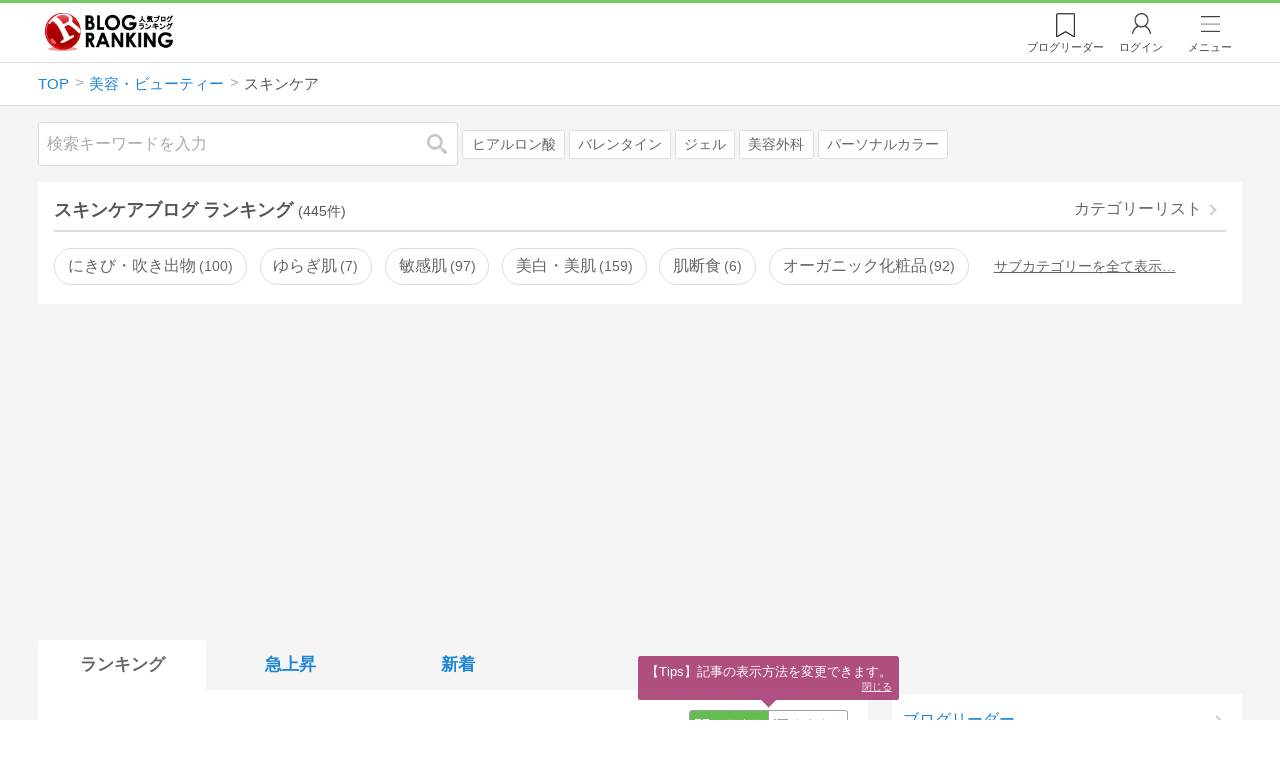

--- FILE ---
content_type: text/html; charset=utf-8
request_url: https://blog.with2.net/ranking/1334
body_size: 39005
content:
<!DOCTYPE html>
<html lang="ja" prefix="og: http://ogp.me/ns#">
<head>
<meta http-equiv="Content-type" content="text/html; charset=utf-8"/>
<meta name="viewport" content="width=device-width, initial-scale=1, minimum-scale=1, maximum-scale=5, user-scalable=yes">
<meta name="referrer" content="unsafe-url"/>
<meta name="description" content="スキンケアのブログをランキング形式で表示します。リアルタイムで更新中。人気のブログがすぐに見つかります。">
<meta property="og:locale" content="ja_JP">
<meta property="og:type" content="website">
<meta property="og:url" content="https://blog.with2.net/ranking/1334">
<meta property="og:title" content="スキンケアブログ ランキング">
<meta property="og:description" content="数多くのスキンケアブログが参加しているブログ総合サイト。いつでも最新のランキングを見ることができます。参加者も随時募集しています。">
<meta property="og:site_name" content="人気ブログランキング">
<meta property="og:image" content="https://blog.with2.net/img/4/1200x630_logo.png">
<meta property="og:image:width" content="1200">
<meta property="og:image:height" content="675">
<!-- Google tag (gtag.js) -->
<script async src="https://www.googletagmanager.com/gtag/js?id=G-QYYDN28S9K"></script>
<script>
  window.dataLayer = window.dataLayer || [];
  function gtag(){dataLayer.push(arguments);}
  gtag('js', new Date());

  gtag('config', 'G-QYYDN28S9K');
</script>
<link rel="stylesheet" type="text/css" href="/css/4/base.4.19.css" /><link rel="stylesheet" type="text/css" href="/css/4/page/ranking.4.02.css" /><link rel="stylesheet" type="text/css" href="/css/4/page/ranking/pc.4.17.css" /><link rel="stylesheet" type="text/css" href="//ajax.googleapis.com/ajax/libs/jqueryui/1.13.2/themes/base/jquery-ui.css" /><link rel="stylesheet" type="text/css" href="/css/icon/icon-sns.css" />
<script type="text/javascript" charset="UTF-8" src="/js/jquery.3.5.1.js"></script><script type="text/javascript" charset="UTF-8" src="/inc-file/js/679947" ></script><script type="text/javascript" src="/js/4/jquery.vote.4.00.js" ></script><script type="text/javascript" src="/js/4/jquery.tag.4.02.js" ></script><script type="text/javascript" src="/js/4/jquery.referrer-rank.4.01.js" ></script>


<title>スキンケア ランキング | 美容・ビューティーブログ - 人気ブログランキング</title>
<link rel="icon" href="/favicon.ico" type="image/vnd.microsoft.icon" />
<script>
jQuery(function($){

	// jQueryオブジェクトロード確認
	const INTERVAL = 100;
	$.checkPlugin = function(names, timeout) {
		let defer = new $.Deferred;
		setTimeout(function(){
			checkLoaded(defer, names, timeout);
		}, 0);
		return defer.promise();
	};

	function checkLoaded(defer, names, timeout, count) {
		let loaded = 0;
		if( ! count ) count = 0;
		for(let i = 0; i < names.length; i++){
			let name = names[i];
			if( $.fn[name] || $[name] ) loaded++;
		}
		if( loaded == names.length ){
			defer.resolve();
		}else if( timeout && count * INTERVAL > timeout ){
			defer.reject();
			console.error('[checkPlugin] timeout : ' + names.join(','));
		}else{
			setTimeout(function(){
				checkLoaded(defer, names, timeout, count+1);
			}, INTERVAL);
		}
	}


	// scroll for header
	let header = $('#svc-header');
	let header_h = header.height();
	$(window).on('scroll.header', function() {
		let top = $(window).scrollTop();
		if( top < header_h ){
			header.removeClass('move');
		}else{
			header.addClass('move');
		}
	});


	// unread
	let unread_widget = $('<div class="unread"></div>');
	let unread_timer = null;
	$('#svc-header .menu .reader').append(unread_widget);
	$.setUnread = function() {
		clearTimeout(unread_timer);
		let url = '/rest/bookmark2/unread';
		return $.ajax({
			type     : "POST",
			url      : url,
			data     : null,
			dataType : 'json',
			timeout  : 12000
		})
		.done(function(data){
			unread_show(data.response);
			unread_timer = setTimeout(function(){ $.setUnread(); }, 1000 * 90);
		})
		.fail(function(jqXHR, textStatus, errorThrown){
			let msg = '未読件数取得に失敗しました。';
			if( jqXHR.responseJSON && jqXHR.responseJSON.error ){
				msg = jqXHR.responseJSON.error.description;
			}
			if( ! msg && errorThrown ) msg = errorThrown;
			console.error(msg);
		});
	}
	function unread_show(count) {
		if( navigator.setAppBadge ) navigator.setAppBadge(count);
		if( count ){
			unread_widget.text(count);
			unread_widget.addClass('show');
		}else{
			unread_widget.removeClass('show');
		}
	}
	$.setUnread();

});
</script>
<script async src="https://pagead2.googlesyndication.com/pagead/js/adsbygoogle.js"
     crossorigin="anonymous"></script><script>
  (adsbygoogle = window.adsbygoogle || []).push({
    google_ad_client: "ca-pub-9745878946796737",
    enable_page_level_ads: true,
    overlays: {bottom: true}
  });
</script>
<script>

  // ----------------------------------------------------
  // APS initialize
  // ----------------------------------------------------
!function(a9,a,p,s,t,A,g){if(a[a9])return;function q(c,r){a[a9]._Q.push([c,r])}a[a9]={init:function(){q("i",arguments)},fetchBids:function(){q("f",arguments)},setDisplayBids:function(){},targetingKeys:function(){return[]},_Q:[]};A=p.createElement(s);A.async=!0;A.src=t;g=p.getElementsByTagName(s)[0];g.parentNode.insertBefore(A,g)}("apstag",window,document,"script","//c.amazon-adsystem.com/aax2/apstag.js");

  // initialize apstag and have apstag set bids on the googletag slots when they are returned to the page
  apstag.init({
    pubID: "3934",
    adServer: 'googletag'
  });

</script>
<script async type="text/javascript" src="/js/prebid10.10.0.js"></script>



<!-- Ad Manager -->
<script async="async" src="https://securepubads.g.doubleclick.net/tag/js/gpt.js"></script>
<script>
	window.googletag = window.googletag || {cmd: []};
</script>

<script>
  var gam_units = {};
  googletag.cmd.push(function() {
    gam_units["c4c83d4b"] = googletag.defineSlot("/9168897/BlogRanking//E1(ADS_OK)", [[336,280],[300,250],[320,180]], "div-gpt-ad-c4c83d4b-0").addService(googletag.pubads());
gam_units["bd0b7d0d"] = googletag.defineSlot("/9168897/BlogRanking//E2(ADS_OK)", [[336,280],[300,250],[320,180]], "div-gpt-ad-bd0b7d0d-0").addService(googletag.pubads());
gam_units["224bb536"] = googletag.defineSlot("/9168897/BlogRanking//SideW2(ADS_OK)", [[300,600]], "div-gpt-ad-224bb536-0").addService(googletag.pubads());

    googletag.pubads().setTargeting("AdSense",["OK"]);
googletag.pubads().setTargeting("cid",["1313","1334"]);
googletag.pubads().setTargeting("tree",["middle"]);
googletag.pubads().setTargeting("big_category",["1313"]);
googletag.pubads().setTargeting("test_AB",["B"]);
googletag.pubads().setTargeting("test_Ratio",["7"]);

    
    googletag.pubads().disableInitialLoad();

    googletag.pubads().enableSingleRequest();
    googletag.enableServices();
  });
</script>

<script>
jQuery(function($){

	// set all timeout
	var HW_DONE = false
	var HW_TIMER = setTimeout(function(){
		if( HW_DONE ) return;
		console.error('[ERROR: (DFP)HeaderWriter] Promise is timed out.');
		HeaderWriter_done();
	}, 5000);

	function HeaderWriter_done() {
		if( HW_DONE ){
			return;
		}
		HW_DONE = true;
		googletag.cmd.push(function() {
			googletag.pubads().refresh();
		});
	}

	$.when(HeaderWriter_func0(), HeaderWriter_func1())
	.done(function() {
		HeaderWriter_done();
	})
	.fail(function(e) {
		if( e ){
			console.error("[HeaderWriter Error!!] " + e);
		}else{
			console.log("[HeaderWriter Error!] rejeted Promise.");
		}
		HeaderWriter_done();
	});

/***
	if( typeof Promise == 'function' && Promise.all ){
		Promise.all([HeaderWriter_func0(), HeaderWriter_func1()])
		.then(function() { HeaderWriter_done() })
		.catch(function(e) {
			console.error(e);
			HeaderWriter_done();
		});
	}else{
		clearTimeout(HW_TIMER);
		console.log('[Warning: (DFP)HeaderWriter] not supported Promise.');
		HeaderWriter_done();
	}
***/

	function HeaderWriter_func0() {
	
  var DEFER = $.Deferred();
  var TIMER = setTimeout(function() {
	DEFER.reject("timeout of ApsInitialHeader");
    }, 3950);

  // request the bids for the four googletag slots
  apstag.fetchBids({
    slots: [{"slotID":"div-gpt-ad-c4c83d4b-0","slotName":"\/9168897\/BlogRanking\/\/E1(ADS_OK)","sizes":[[336,280],[300,250],[320,180]]},{"slotID":"div-gpt-ad-bd0b7d0d-0","slotName":"\/9168897\/BlogRanking\/\/E2(ADS_OK)","sizes":[[336,280],[300,250],[320,180]]},{"slotID":"div-gpt-ad-224bb536-0","slotName":"\/9168897\/BlogRanking\/\/SideW2(ADS_OK)","sizes":[[300,600]]}],
    timeout: 3900
  }, function(bids) {

    // clear timer
    clearTimeout(TIMER);

    // set apstag bids, then trigger the first request to DFP
    googletag.cmd.push(function() {
      apstag.setDisplayBids();
    });

    DEFER.resolve({
      type: 'aps',
      bids: bids || []
    });

  });

  return DEFER.promise();

}
function HeaderWriter_func1() {
	
	var PREBID_DEFER = $.Deferred();

	var PREBID_TIMEOUT = 3900;
	var FAILSAFE_TIMEOUT = 3950;
	var PREBID_TIMER = null;

	window.pbjs = window.pbjs || {};
	pbjs.que = pbjs.que || [];

	// 粒度
	var customConfigObject = {
		buckets: [
			{
				precision: 0,
				min: 0,
				max: 200,
				increment: 1
			},
			{
				precision: 0,
				min: 200,
				max: 300,
				increment: 5
			},
			{
				precision: 0,
				min: 300,
				max: 500,
				increment: 10
			},
			{
				precision: 0,
				min: 500,
				max: 2000,
				increment: 50
			}
		]
	};

	// Unitを定義
	var pbAdUnits = [{"code":"div-gpt-ad-c4c83d4b-0","mediaTypes":{"banner":{"sizes":[[336,280],[300,250],[320,180]]}},"bids":[{"bidder":"appnexus","params":{"placementId":19089942}},{"bidder":"logicad","params":{"tid":"Qkzq"}},{"bidder":"microad","params":{"spot":"300098b1d12a9607f9773f404ed36c5c"}},{"bidder":"openx","params":{"delDomain":"at-with-d.openx.net","unit":"541058387"}},{"bidder":"yieldone","params":{"placementId":"90322"}}]},{"code":"div-gpt-ad-bd0b7d0d-0","mediaTypes":{"banner":{"sizes":[[336,280],[300,250],[320,180]]}},"bids":[{"bidder":"appnexus","params":{"placementId":19089943}},{"bidder":"logicad","params":{"tid":"GpK2"}},{"bidder":"microad","params":{"spot":"4235009a8daf0a2d3e3e85bedaca9bfc"}},{"bidder":"openx","params":{"delDomain":"at-with-d.openx.net","unit":"541058388"}},{"bidder":"yieldone","params":{"placementId":"90323"}}]},{"code":"div-gpt-ad-224bb536-0","mediaTypes":{"banner":{"sizes":[[300,600]]}},"bids":[{"bidder":"appnexus","params":{"placementId":19089947}},{"bidder":"logicad","params":{"tid":"JgYj"}},{"bidder":"microad","params":{"spot":"36aac138adbf7ff303d5bd258ce8e8d0"}},{"bidder":"openx","params":{"delDomain":"at-with-d.openx.net","unit":"541058397"}},{"bidder":"yieldone","params":{"placementId":"90328"}}]}];

	// in case PBJS doesn't load
	PREBID_TIMER = setTimeout(function() {
		PREBID_DEFER.reject('[PrebidWriter] timed out.');
		try{
			let label = 'timeout';
			gtag('event', 'base', {
				event_category : 'prebid',
				event_label    : label
			});
		}catch(e){ console.log(e); }
	}, FAILSAFE_TIMEOUT);

	// request
	pbjs.que.push(function() {

		// units
		pbjs.addAdUnits(pbAdUnits);

		// config
		pbjs.setConfig({
			debug: false,
			priceGranularity: customConfigObject,
			currency: {
				adServerCurrency: 'JPY',
				conversionRateFile: 'https://currency.prebid.org/latest.json',
				bidderCurrencyDefault: {
					creteo: 'JPY'
				},
				defaultRates: {
					USD: {
						JPY: 110,
					}
				}
			},
			userSync: {
				userIds: [{
					name: "criteo"
				}]
			}
		});

		// net,gross
		pbjs.bidderSettings = {
			criteo: {
				//bidCpmAdjustment : (bidCpm) => bidCpm * 0.85,
			}
		};

		// request bidder
		pbjs.requestBids({
			bidsBackHandler: function(result) {
				pbInitAdserver(result);
			},
			timeout: PREBID_TIMEOUT
		});

	});

	function pbInitAdserver(result) {
		if (pbjs.initAdserverSet) retrun;
		pbjs.initAdserverSet = true;
		googletag.cmd.push(function() {
			pbjs.que.push(function() {
				pbjs.setTargetingForGPTAsync();
				clearTimeout(PREBID_TIMER);
				PREBID_DEFER.resolve({
					type: 'prebid',
					result: result || []
				});
			});
		});
	}

	return PREBID_DEFER.promise();

}


});
</script>
<style>
.jq-tips-desc {
	text-align:center;
}
</style>
<script>
jQuery(function($){

	let list = $('#ranking ul.rank');
	if( $('li', list).length > 2 ){
		$.checkPlugin(['followItem'], 200)
		.done(function(){
			viewTips();
			if( viewSettingTips() ){
				// show view setting tips
			}else if( viewModeTips() ){
				// show mode tips
			}
		});
	}

	function viewTips() {
		if( ! StorageUtility.useLocal() ) return;
		let sg = new StorageUtility('rank.pc.');
		let tipno = sg.getLocal('tipno');
		if( ! tipno ) tipno = 0;
		if( tipno <= 0 ){
			sg.setLocal('tipno', tipno + 1);
			$('.follow-btn',list).tips({
				text: '【TIPS】気になるブログをフォロー。\n登録は不要！すぐ使えます。',
				position : {
					my: 'center bottom-3',
					at: 'center top'
				},
				arrow : 'bottom'
			});
		}
	}

	function viewSettingTips() {
		let vsWidget = $('.view-set-buttons');
		if( ! StorageUtility.useLocal() ) return false;
		let sg = new StorageUtility('rank.sp.');
		let tipno = sg.getLocal('view-setting-tips');
		if( ! tipno ) tipno = 0;
		if( tipno > 0 ) return false;
		sg.setLocal('view-setting-tips', 1);

		vsWidget.tips({
			text:'【Tips】記事の表示方法を変更できます。',
			position : {
				my: 'center bottom-3',
				at: 'center top'
			},
			arrow : 'bottom',
			timeout:15
		});

		return true;
	}

	function viewModeTips() {
		let vsWidget = $('.header-tab ul li:nth-child(2)');
		if( ! StorageUtility.useLocal() ) return false;
		let sg = new StorageUtility('rank.sp.');
		let tipno = sg.getLocal('view-setting-tips');
		if( ! tipno ) tipno = 0;
		if( tipno != 1 ) return false;
		sg.setLocal('view-setting-tips', 2);

		vsWidget.tips({
			size: 85,
			text:'【Tips】人気記事・最新記事を確認！',
			position : {
				my: 'center bottom',
				at: 'center top-3'
			},
			arrow : 'bottom',
			timeout:15
		});

		return true;
	}

});
</script>

</head><body class="">



<header id="svc-header">
<div class="wrapper">
	<div class="logo "><a href="/" title="人気ブログランキング">人気ブログランキング</a></div>
	<nav>
		<div class="menu">
			<a href="/reader" class="reader" class="reader"><span class="nosp">ブログ</span>リーダー</a>
			
			<a href="/login" class="my">ログイン</a>
<a href="#menu" class="select">メニュー</a>
<section id="header-menu">
	<div class="menu-title">メニュー</div>
<div class="profile">
	<a class="join" href="/join">ランキングに参加</a>
	<a href="/my">ログイン</a>
</div>
<form class="search" action="/search" method="get">
	<input type="hidden" name="enc" value="utf-8">
	<input type="search" name="q" placeholder="検索キーワードを入力">
	<button type="submit">検索</button>
</form>
<ul class="menu-list">
		<li class=" "><a href="/join">新規登録</a></li>	<li class=" "><a href="/login">ログイン</a></li>	<li class=" "><a href="/reader">ブログリーダー</a></li>	<li class=" "><a href="/category">カテゴリ一覧</a></li>	<li class=" "><a href="/trends">話題のキーワード</a></li>	<li class=" "><a href="/votes">投票・アンケート</a></li>	<li class=" "><a href="/history/item">最近見た記事の履歴</a></li>	<li class=" "><a href="/history/review">読んだ記事の履歴</a></li>	<li class=" "><a href="/help">ヘルプ</a></li>	<li class=" "><a href="/">TOPページ</a></li>
</ul><div class="menu-title">関連サービス</div>
<ul class="menu-list">
		<li class=" "><a href="https://blogcircle.jp">ブログサークル</a></li><li class="none"></li>
</ul>
	<a class="close">メニューを閉じる</a>
	<div class="closer"></div>
</section>
<script>
jQuery(function($){

	var MENU = $('#header-menu');
	var TIMER = null;
	var HISTORY_CACHE = true;

	$('header .menu .select, #header-menu').on('mouseenter', function(){
		clearTimeout(TIMER);
	})
	.on('mouseleave', function(){
		clearTimeout(TIMER);
		if( $(window).width() > 600 ){
			TIMER = setTimeout(closeMenu, 1500);
		}
	});
	$('header .menu .select').on('click', function(){
		clearTimeout(TIMER);
		if( MENU.is(':visible') ){
			closeMenu();
		}else{
			openMenu();
		}
		return false;
	});

	// click event
	$('#header-menu').on('click', 'a', function(e){
		try{
			let e = $(this);
			let ttl = e.text();
			let href = e.attr('href');

			let li = e.closest('li');
			let ul = li.closest('.menu-list');
			if( ul.length == 0 ) return;
			let idx_ul = ul.prevAll('ul').length;
			let idx_li = li.prevAll('li').length;

			let labels = ['UL:' + idx_ul, 'LI:' + idx_li, ttl, href];
			let label = labels.join(', ');
			gtag('event', 'menu-click', {
				event_category : 'header-menu',
				event_label    : label,
				transport_type : 'beacon'
			});
		}catch(e){ console.log(e); }
	});

	$('bodydummy').on('touchstart.header-menu', function(e){
		if( ! MENU.is(':visible') ) return true;
		var y = 0;
		if( e.originalEvent.touches ){
			y = e.originalEvent.touches[0].pageY;
		}else{
			y = e.pageY;
		}
		if( y > MENU.offset().top + MENU.height() + 150 ){
			clearTimeout(TIMER);
			closeMenu();
		}
		return true;
	});

	$('#header-menu .close, #header-menu .closer').on('click', function(){
		clearTimeout(TIMER);
		closeMenu();
	});

	function openMenu() {
		if( MENU.is(':hidden') ){
			if( $('.history', MENU).length == 0 || ! HISTORY_CACHE ){
				setHistory();
				HISTORY_CACHE = true;
			}
		}
		$('body').addClass('header-menu-open');
		MENU.trigger('menuopen', []);
		MENU.slideDown(300);

		// analytics event
		try{
			let label = '';
			gtag('event', 'menu-open', {
				event_category : 'ranking',
				event_label    : label
			});
		}catch(e){ console.log(e); }
	}

	function closeMenu() {
		MENU.slideUp(300);
		$('body').removeClass('header-menu-open');
	}

	// history
	$('body').on('click', 'a', function(e) {
		if( $(e.target).closest('#svc-header').length == 0 ) HISTORY_CACHE = false;
	});

	function setHistory() {
		let win = $('\
<style>\
#header-menu .history {\
	--bd-line: 1px solid #ddd;\
	border:var(--bd-line);\
	border-width:0 1px;\
	background-color:white;\
\
	a.history-item {\
		display:block;\
		text-align:center;\
		padding:1.2em .8em;\
		color:#666;\
		border-top:var(--bd-line);\
		&::after {\
			display:inline-block;\
			content:">";\
			margin-left:.3em;\
			transform:scaleX(.6) scaleY(1.3);\
			color:#999;\
		}\
	}\
}\
#header-menu .history .menu-title {\
	position:relative;\
}\
#header-menu .history .menu-title .clear {\
	display:inline-block;\
	cursor:pointer;\
	position:absolute;\
	background-color:white;\
	border-radius:.2em;\
	border:1px solid #aaa;\
	vertical-align:middle;\
	padding:0 .5em;\
	line-height:1.8;\
	top:22%;\
	right:.5em;\
	color:#666;\
	text-decoration:none;\
}\
#header-menu .history ul {\
	display:block;\
}\
#header-menu .history ul li {\
	flex:none;\
	width:auto;\
}\
#header-menu .history ul li > * {\
	display:unset;\
	padding:unset;\
}\
#header-menu .history ul li .jq-history-blog {\
	display:flex;\
	padding:.5em;\
}\
#header-menu .history .jq-history-none,\
#header-menu .history .jq-history-loader {\
	padding:1.2em .5em;\
}\
#header-menu .history .jq-history-next {\
	background-color:inherit;\
	color:steelblue;\
	margin:0;\
	border-width:0 1px;\
	border-radius:0;\
	width:100%;\
	max-width:unset;\
}\
#header-menu .history ul li {\
	border:none;\
}\
#header-menu .history ul li:not(:last-child) {\
	border-bottom:var(--bd-line);\
}\
#header-menu .history .jq-history-ttl {\
	color:#666;\
}\
#header-menu .history .follow .jq-follow-btn {\
	margin:0 .5em;\
	font-size:.95em;\
}\
</style>\
<div class="history">\
	<div class="menu-title">閲覧ブログ<a class="clear">消去</a></div>\
	<div class="history-widget"></div>\
	<a class="history-item" href="/history/item">最近見た記事の履歴</a>\
</div>\
');
		let widget = $('.history-widget', win);
		let next = $('.history', MENU).next();
		if( next.length == 0 ) next = $('.close', MENU);
		$('.history', MENU).remove();
		widget.empty().history({
			cache : HISTORY_CACHE
		});
		next.before(win);
	}

	$('#header-menu').on('click', '.history .menu-title .clear', function(){
		let widget = $('.history .history-widget');
		widget.history('clear');
	});

});
</script>
		</div>
	</nav>
</div>
</header>

<!-- breadcrumbs -->
<div class="breadcrumbs">
<div class="wrapper">
	<ul><li><a href="/" title="TOP" itemprop="url" class="block "><span>TOP</span></a></li><li><a href="/ranking/1313" title="美容・ビューティー" itemprop="url" class="block "><span>美容・ビューティー</span></a></li><li><div class="block "><span title="スキンケア">スキンケア</span></div></li></ul><!-- schema json -->
<script type="application/ld+json">
{"@context":"https:\/\/schema.org","@type":"BreadcrumbList","itemListElement":[{"@type":"ListItem","position":1,"name":"TOP","item":"https:\/\/blog.with2.net\/"},{"@type":"ListItem","position":2,"name":"\u7f8e\u5bb9\u30fb\u30d3\u30e5\u30fc\u30c6\u30a3\u30fc","item":"https:\/\/blog.with2.net\/ranking\/1313"},{"@type":"ListItem","position":3,"name":"\u30b9\u30ad\u30f3\u30b1\u30a2","item":"https:\/\/blog.with2.net\/ranking\/1334"}]}
</script>

</div>
</div>

<!-- #main -->
<main>

<!-- wrapper -->
<div class="wrapper">

<!-- mode wrapper -->
<div class="mode-wrapper mode-ranking">

<style>
#thumb .jq-follow-items-widget {
}
#thumb .jq-follow-items-widget.jq-follow-ttl-image .jq-follow-list {
	grid-template-columns:repeat(4,1fr);
	gap:.2em;
}
#thumb .jq-follow-items-widget.jq-follow-ttl-image .jq-follow-list > li {
	border:none;
	min-width:auto;
}
#thumb .jq-follow-items-widget.jq-follow-ttl-image .jq-follow-link {
	margin:1px;
}
#thumb .jq-follow-items-widget.jq-follow-ttl-image .jq-follow-image {
	background-size:136%;
	border-radius:.2em;
}
#thumb .jq-follow-items-widget.jq-follow-ttl-image .jq-follow-image::before {
	padding-top:100%;
}
#thumb .jq-follow-items-widget .jq-follow-next {
	font-size:.9em;
}
#thumb .jq-follow-items-widget .jq-follow-load {
	margin-top:.5em;
}
</style>

<div class="rank-header">
	<section class="search">
	<form action="/search" method="get">
		<input type="search" name="q" placeholder="検索キーワードを入力">
		<button type="submit" title="検索">検索</button>
	</form>
	<div class="trend">
		<a href="/trends/1313/%E3%83%92%E3%82%A2%E3%83%AB%E3%83%AD%E3%83%B3%E9%85%B8" title="話題:ヒアルロン酸">ヒアルロン酸</a>
<a href="/trends/1313/%E3%83%90%E3%83%AC%E3%83%B3%E3%82%BF%E3%82%A4%E3%83%B3" title="話題:バレンタイン">バレンタイン</a>
<a href="/trends/1313/%E3%82%B8%E3%82%A7%E3%83%AB" title="話題:ジェル">ジェル</a>
<a href="/trends/1313/%E7%BE%8E%E5%AE%B9%E5%A4%96%E7%A7%91" title="話題:美容外科">美容外科</a>
<a href="/trends/1313/%E3%83%91%E3%83%BC%E3%82%BD%E3%83%8A%E3%83%AB%E3%82%AB%E3%83%A9%E3%83%BC" title="話題:パーソナルカラー">パーソナルカラー</a>

	</div>
</section>

</div>

<section class="category-menu no1 hide">
	<header>
		<h1>スキンケアブログ ランキング<span class="count">(445件)</span></h1>
		<a class="sub" href="/category/1313">カテゴリーリスト</a>
	</header>
	<ul>
		<li class="  ">
	<a href="/ranking/2407">にきび・吹き出物<span class="count">100</span></a>
</li>
<li class="  ">
	<a href="/ranking/5517">ゆらぎ肌<span class="count">7</span></a>
</li>
<li class="  ">
	<a href="/ranking/2404">敏感肌<span class="count">97</span></a>
</li>
<li class="  ">
	<a href="/ranking/2405">美白・美肌<span class="count">159</span></a>
</li>
<li class="  ">
	<a href="/ranking/5398">肌断食<span class="count">6</span></a>
</li>
<li class="  ">
	<a href="/ranking/2403">オーガニック化粧品<span class="count">92</span></a>
</li>
<li class="hide rel">関連カテゴリー</li><li class="now parent hide rel-item">
	<a href="/ranking/1334">スキンケア<span class="count">445</span></a>
</li>
<li class=" parent hide rel-item">
	<a href="/ranking/1335">ヘアケア・スタイル<span class="count">494</span></a>
</li>
<li class=" parent hide rel-item">
	<a href="/ranking/1332">メイク・コスメ<span class="count">677</span></a>
</li>
<li class=" parent hide rel-item">
	<a href="/ranking/1336">ネイルケア・アート<span class="count">339</span></a>
</li>
<li class="  hide rel-item">
	<a href="/ranking/3176">ボディケア<span class="count">158</span></a>
</li>
<li class=" parent hide rel-item">
	<a href="/ranking/1342">アロマテラピー<span class="count">302</span></a>
</li>
<li class=" parent hide rel-item">
	<a href="/ranking/1338">アンチエイジング<span class="count">523</span></a>
</li>
<li class="  hide rel-item">
	<a href="/ranking/5385">エイジングケア<span class="count">92</span></a>
</li>
<li class=" parent hide rel-item">
	<a href="/ranking/1333">エステ・スパ<span class="count">274</span></a>
</li>
<li class=" parent hide rel-item">
	<a href="/ranking/3389">オーラルケア<span class="count">110</span></a>
</li>
<li class="  hide rel-item">
	<a href="/ranking/5446">ボディメイク<span class="count">32</span></a>
</li>
<li class="  hide rel-item">
	<a href="/ranking/4825">小顔<span class="count">37</span></a>
</li>
<li class="  hide rel-item">
	<a href="/ranking/4446">美容外科<span class="count">96</span></a>
</li>
<li class="  hide rel-item">
	<a href="/ranking/4800">美容整体<span class="count">17</span></a>
</li>
<li class="  hide rel-item">
	<a href="/ranking/4062">美容用品・機器<span class="count">81</span></a>
</li>
<li class="  hide rel-item">
	<a href="/ranking/4432">美容皮膚科<span class="count">88</span></a>
</li>
<li class="  hide rel-item">
	<a href="/ranking/4019">美容部員<span class="count">21</span></a>
</li>
<li class="  hide rel-item">
	<a href="/ranking/4548">美魔女<span class="count">57</span></a>
</li>
<li class="  hide rel-item">
	<a href="/ranking/4799">耳つぼジュエリー<span class="count">13</span></a>
</li>
<li class="  hide rel-item">
	<a href="/ranking/3029">カラーリスト<span class="count">35</span></a>
</li>
<li class="  hide rel-item">
	<a href="/ranking/3834">メイクアップアーティスト<span class="count">10</span></a>
</li>
<li class="  hide rel-item">
	<a href="/ranking/3563">女子力アップ<span class="count">262</span></a>
</li>
<li class="  hide rel-item">
	<a href="/ranking/5099">においケア<span class="count">44</span></a>
</li>
<li class="  hide rel-item">
	<a href="/ranking/2291">バストアップ<span class="count">85</span></a>
</li>
<li class="  hide rel-item">
	<a href="/ranking/1737">脱毛<span class="count">153</span></a>
</li>
<li class="  hide rel-item">
	<a href="/ranking/2783">骨盤矯正<span class="count">49</span></a>
</li>
<li class="  hide rel-item">
	<a href="/ranking/2216">手作り化粧品<span class="count">22</span></a>
</li>
<li class="  hide rel-item">
	<a href="/ranking/2029">整形・プチ整形<span class="count">71</span></a>
</li>
<li class=" parent hide rel-item">
	<a href="/ranking/2400">美容(メンズ)<span class="count">158</span></a>
</li>
<li class="  hide rel-item">
	<a href="/ranking/1344">美容・ビューティー(全般)<span class="count">675</span></a>
</li>
<li class=" parent hide rel-item">
	<a href="/ranking/1331">ファッション<span class="count">1,097</span></a>
</li>
<li class="  hide rel-item">
	<a href="/ranking/1974">ファッションモデル<span class="count">31</span></a>
</li>
<li class=" parent hide rel-item">
	<a href="/ranking/1315">ダイエット<span class="count">665</span></a>
</li>
<li class=" parent hide rel-item">
	<a href="/ranking/1312">グルメ<span class="count">3,305</span></a>
</li>
<li class=" parent hide rel-item">
	<a href="/ranking/1390">フィットネス<span class="count">399</span></a>
</li>
<li class=" parent hide rel-item">
	<a href="/ranking/1744">リラクゼーション<span class="count">340</span></a>
</li>
<li class="  hide rel-item">
	<a href="/ranking/2939">アーユルヴェーダ<span class="count">17</span></a>
</li>

	</ul>
</section>

<script>
jQuery(function($){

	// サブカテゴリを表示するリンクを設定
	let ul = $('.category-menu.no1');
	let list = $('> ul', ul);
	let target = $('.hide', list).eq(0);
	let open = $('\
<li class="open">\
	<a href="#">サブカテゴリーを全て表示…</a>\
</li>\
');
	open.on('click', function() {
		ul.removeClass('hide');
		$('> li', list).slideDown();
		$(this).remove();
		return false;
	});

	if( ul.hasClass('hide') ){
		target.before(open);
	}

});
</script>


<div class="ads-a">
	<!-- PC3/A -->
<div style="min-height:280px;">
<ins class="adsbygoogle"
     style="display:block"
     data-ad-client="ca-pub-9745878946796737"
     data-ad-slot="4525040819"
     data-ad-format="auto"
     data-full-width-responsive="true"></ins>
<script>
     (adsbygoogle = window.adsbygoogle || []).push({});
</script>
</div>
</div>

<section id="ranking" class="">

	<article class="view-1">

		<style>
.header-tab ul li.new {
	position:relative;
	&:not(.now)::after {
		content:"new!";
		font-size:.8em;
		letter-spacing:-.03em;
		display:inline-block;
		position:absolute;
		right:calc(50% - 3.5em);
		transform:scale(.8,.9);
		top:-.15em;
		color:red;
	}
}
</style>
<div class="header-tab">
	<ul><li class="now ">
	<a href="/ranking/1334" title="ランキング">ランキング</a>
</li><li class=" ">
	<a href="/ranking/1334/popular" title="急上昇">急上昇</a>
</li><li class=" ">
	<a href="/ranking/1334/item" title="新着">新着</a>
</li></ul>
</div>

		<div class="rank-body">
			<div class="view-setting">
	<div class="view-set-buttons">
		<a class="view2 select" data-view="2">
			<svg class="icon" width="16" height="16" xmlns="http://www.w3.org/2000/svg" viewBox="0 0 240 240"><rect class="cls-1" y="140" width="100" height="100"/><rect class="cls-1" x="140" y="140" width="100" height="100"/><rect class="cls-1" width="100" height="100"/><rect class="cls-1" x="140" width="100" height="100"/></svg>
			<span>画像表示</span>
		</a>
		<a class="view1 " data-view="1">
			<svg class="icon" width="16" height="16" xmlns="http://www.w3.org/2000/svg" viewBox="0 0 340 340"><rect class="cls-1" y="297" width="212" height="43"/><rect class="cls-1" x="297" y="297" width="43" height="43"/><rect class="cls-1" y="198" width="340" height="42"/><rect class="cls-1" y="99" width="340" height="42"/><rect class="cls-1" width="42" height="42"/><rect class="cls-1" x="86" width="254" height="42"/></svg>
			<!svg class="icon" width="25" height="25" viewBox="0,0,90,90" xmlns="http://www.w3.org/2000/svg"><g id="Layer_1"><title>Layer 1</title><rect stroke-width="0" id="svg_2" height="10" width="10" y="10" x="10"/><rect stroke-width="0" id="svg_3" height="10" width="50" y="10" x="30"/><rect stroke-width="0" id="svg_4" height="10" width="70" y="30" x="10"/><rect stroke-width="0" id="svg_5" height="10" width="70" y="50" x="10"/><rect stroke-width="0" id="svg_6" height="10" width="50" y="70" x="10"/><rect stroke-width="0" id="svg_7" height="10" width="10" y="70" x="70"/></g></svg>
			<span>文字表示</span>
		</a>
	</div>
</div>
<script>
jQuery(function($){

	// ----------------------------------------------
	// 表示方法
	// ----------------------------------------------
	let viewSettingWidget = $('.view-set-buttons');
	let viewSettingButton = $('a', viewSettingWidget);
	let targetWidget = $('article');
	let localName = "rank-sp-view";
	let tipsData = {
		position : {
			my: 'center bottom-3',
			at: 'center top'
		},
		background:'rgb(124 151 179 / 90%)',
		timeout: 2,
		hideClose: true
	};
	viewSettingButton.on('click', function(e) {
		let target = $(this);
		let isDefault = target.data('default');
		let view = target.data('view');

		viewSettingButton.removeClass('select');
		target.addClass('select');
		target.data('default', false);

		targetWidget.removeClass('view-1 view-2');
		targetWidget.addClass('view-' + view);
		setView(view);

		if( ! isDefault ){
			viewSettingWidget.tips('close');
			let txt = $('span',target).text() + 'に切り替えました';
			viewSettingWidget.tips($.extend(true, tipsData, {text:txt}));

			try{
				let name = 'cid:';
				let label = 'view:' + view;
				gtag('event', name, {
					event_category : 'view-change',
					event_label    : label
				});
			}catch(e){ console.log(e); }

		}

		e.preventDefault();
		e.stopPropagation();
	});

	function setView(id) {
		if( 'localStorage' in window ){
			window.localStorage.setItem(localName, String(id));
		}
		$.checkPlugin(['dialog'])
		.done(function(){
			$.cookie(localName, id, {
				expires : 21,
				domain  : location.hostname,
				path    : '/'
			});
		});
	}

	function getView() {
		if( !('localStorage' in window) ) return;
		let val = window.localStorage.getItem(localName);
		return val;
	}

	// 現在の設定を取得
	let view = getView();
	if( ! view ) view = null;

	// default
	if( ! view ){
		// set default
		view = '2';
		setView(view);
	}

	// 初期表示セット
	viewSettingButton.filter('.view' + view)
	.data('default',true)
	.trigger('click', []);


});
</script>

			<ul class="rank">
	<li class="rank-item update rank1">
	<a name="1"></a>
	<a href="/out.php?id=2022322&url=https%3A%2F%2Fameblo.jp%2Fsanfrecce-hiroshima-sale%2F" target="_blank" class="link">
		<div class="rankno">
			<span>1</span>
			<img alt="1位のイメージ" src="/image/thumb/2022322/i" loading="eager">
		</div>
		<div class="site">
			<div class="title">スキンケアの「基本のき」</div>
			<div class="msg">スキンケアの「基本のき」と題しまして、スキンケア初心者の方にも判り易く解説をしていきます</div>
		</div>
	</a>

	<ul class="items " data-sid="2022322"><li>
	<a class="item" href="/out.php?id=2022322&url=https%3A%2F%2Fameblo.jp%2Fsanfrecce-hiroshima-sale%2Fentry-12954264607.html" target="_blank" data-id="20260123,4732" title="まつ毛を育てることは可能ですか？">
		<div class="item-thumb"><img src="https://image.with2.net/image/blog-item/20260123/4732" loading="eager" alt="まつ毛を育てることは可能ですか？"></div>
		<div class="desc">
			<div class="title">まつ毛を育てることは可能ですか？</div>
			<div class="time" timeview="1769115900">2026/01/23 06:05</div>
		</div>
	</a>
</li><li>
	<a class="item" href="/out.php?id=2022322&url=https%3A%2F%2Fameblo.jp%2Fsanfrecce-hiroshima-sale%2Fentry-12954122447.html" target="_blank" data-id="20260122,4579" title="ヒアルロン酸が減少したらどうなるか知ってますか？">
		<div class="item-thumb"><img src="https://image.with2.net/image/blog-item/20260122/4579" loading="eager" alt="ヒアルロン酸が減少したらどうなるか知って…"></div>
		<div class="desc">
			<div class="title">ヒアルロン酸が減少したらどうなるか知ってますか？</div>
			<div class="time" timeview="1769029440">2026/01/22 06:04</div>
		</div>
	</a>
</li><li>
	<a class="item" href="/out.php?id=2022322&url=https%3A%2F%2Fameblo.jp%2Fsanfrecce-hiroshima-sale%2Fentry-12954013813.html" target="_blank" data-id="20260121,4427" title="コラーゲンの働きって知ってますか？">
		<div class="item-thumb"><img src="https://image.with2.net/image/blog-item/20260121/4427" loading="eager" alt="コラーゲンの働きって知ってますか？"></div>
		<div class="desc">
			<div class="title">コラーゲンの働きって知ってますか？</div>
			<div class="time" timeview="1768942980">2026/01/21 06:03</div>
		</div>
	</a>
</li><li>
	<a class="item" href="/out.php?id=2022322&url=https%3A%2F%2Fameblo.jp%2Fsanfrecce-hiroshima-sale%2Fentry-12953930608.html" target="_blank" data-id="20260120,4323" title="小顔に見える方法について">
		<div class="item-thumb"><img src="https://image.with2.net/image/blog-item/20260120/4323" loading="eager" alt="小顔に見える方法について"></div>
		<div class="desc">
			<div class="title">小顔に見える方法について</div>
			<div class="time" timeview="1768856460">2026/01/20 06:01</div>
		</div>
	</a>
</li><li>
	<a class="item" href="/out.php?id=2022322&url=https%3A%2F%2Fameblo.jp%2Fsanfrecce-hiroshima-sale%2Fentry-12953838572.html" target="_blank" data-id="20260119,4046" title="フェイシャルエステの定番コース">
		<div class="item-thumb"><img src="https://image.with2.net/image/blog-item/20260119/4046" loading="eager" alt="フェイシャルエステの定番コース"></div>
		<div class="desc">
			<div class="title">フェイシャルエステの定番コース</div>
			<div class="time" timeview="1768770120">2026/01/19 06:02</div>
		</div>
	</a>
</li></ul>

	<div class="tags" data-sid="2022322"></div>

	<div class="footer">
		<a href="/blog/2022322" class="site" title="ブログ情報ページ">
			<div class="thumb">
				<img alt="ID:2022322" src="/image/thumb/2022322/i" loading="eager"/>
			</div>
			<div class="info">
				<div class="up">
					<span class="id">2022322</span>
					<span class="follower">32</span>
				</div>
				<ul class="point">
				<li>週間IN:<span>270</span></li>
				<li>週間OUT:<span>310</span></li>
				<li>月間IN:<span>980</span></li>
				<li class="updown"><svg class="arrow" loading="lazy" viewBox="0 0 512 512" style="max-width:2em;max-height:2em;"><use href="#arrow-icon"/></svg></li>
				</ul>
			</div>
		</a>
		<div class="follow">
			<a class="follow-btn" href="/reader" data-id="2022322" title="フォロー">フォロー</a>
		</div>
	</div>
</li>
<li class="ads native">
<ins class="adsbygoogle"
     style="display:block"
     data-ad-client="ca-pub-9745878946796737"
     data-ad-slot="1769364310"
     data-ad-format="auto"
     data-full-width-responsive="true"></ins>
<script>
     (adsbygoogle = window.adsbygoogle || []).push({});
</script>
</li>
<li class="rank-item rank2">
	<a name="2"></a>
	<a href="/out.php?id=1942668&url=https%3A%2F%2Fcosmetics001.work%2F" target="_blank" class="link">
		<div class="rankno">
			<span>2</span>
			<img alt="2位のイメージ" src="/image/thumb/1942668/i" loading="eager">
		</div>
		<div class="site">
			<div class="title">skin care sakuluck blog</div>
			<div class="msg">スキンケアやダイエットは、年齢を問わず、いつも悩まされる問題です。なんとかそれらの悩みを解決できるため解決方法を提案しています。スキンケアやダイエットは、年齢を問わず、いつも悩まされる問題です。</div>
		</div>
	</a>

	<ul class="items " data-sid="1942668"><li>
	<a class="item" href="/out.php?id=1942668&url=https%3A%2F%2Fcosmetics001.work%2F%3Fp%3D3616" target="_blank" data-id="20260122,13006" title="新しい美容ワードを知らないだけで、なぜか一日中そわそわしてしまった夜の話">
		<div class="item-thumb"><img src="https://image.with2.net/image/blog-item/20260122/13006" loading="eager" alt="新しい美容ワードを知らないだけで、なぜか…"></div>
		<div class="desc">
			<div class="title">新しい美容ワードを知らないだけで、なぜか一日中そわそわしてしまった夜の話</div>
			<div class="time" timeview="1769054320">2026/01/22 12:58</div>
		</div>
	</a>
</li><li>
	<a class="item" href="/out.php?id=1942668&url=https%3A%2F%2Fcosmetics001.work%2F%3Fp%3D3613" target="_blank" data-id="20260119,11778" title="なんとなく不調な朝に頼りたくなった、肌をそっと立て直すCica美容液の話">
		<div class="item-thumb"><img src="https://image.with2.net/image/blog-item/20260119/11778" loading="eager" alt="なんとなく不調な朝に頼りたくなった、肌を…"></div>
		<div class="desc">
			<div class="title">なんとなく不調な朝に頼りたくなった、肌をそっと立て直すCica美容液の話</div>
			<div class="time" timeview="1768793798">2026/01/19 12:36</div>
		</div>
	</a>
</li><li>
	<a class="item" href="/out.php?id=1942668&url=https%3A%2F%2Fcosmetics001.work%2F%3Fp%3D3604" target="_blank" data-id="20260117,17755" title="【TABBIA(タビア) 温泉ハンドセラム】手がきれいなだけで、なぜか余裕がある女に見える理由｜温泉水で始める新しいハンドケア習慣">
		<div class="item-thumb"><img src="https://image.with2.net/image/blog-item/20260117/17755" loading="eager" alt="【TABBIA(タビア) 温泉ハンドセラ…"></div>
		<div class="desc">
			<div class="title">【TABBIA(タビア) 温泉ハンドセラム】手がきれいなだけで、なぜか余裕がある女に見える理由｜温泉水で始める新しいハンドケア習慣</div>
			<div class="time" timeview="1768636488">2026/01/17 16:54</div>
		</div>
	</a>
</li><li>
	<a class="item" href="/out.php?id=1942668&url=https%3A%2F%2Fcosmetics001.work%2F%3Fp%3D3596" target="_blank" data-id="20260115,8031" title="朝の鏡でふと気づく、髪のツヤひとつで自分が老けた気がした日の話">
		<div class="item-thumb"><img src="https://image.with2.net/image/blog-item/20260115/8031" loading="eager" alt="朝の鏡でふと気づく、髪のツヤひとつで自分…"></div>
		<div class="desc">
			<div class="title">朝の鏡でふと気づく、髪のツヤひとつで自分が老けた気がした日の話</div>
			<div class="time" timeview="1768438076">2026/01/15 09:47</div>
		</div>
	</a>
</li><li>
	<a class="item" href="/out.php?id=1942668&url=https%3A%2F%2Fcosmetics001.work%2F%3Fp%3D3591" target="_blank" data-id="20260113,10955" title="鏡の前で無意識に肩をすぼめていた朝に気づいた、胸の大きさより気になっていた本当のこと">
		<div class="item-thumb"><img src="https://image.with2.net/image/blog-item/20260113/10955" loading="eager" alt="鏡の前で無意識に肩をすぼめていた朝に気づ…"></div>
		<div class="desc">
			<div class="title">鏡の前で無意識に肩をすぼめていた朝に気づいた、胸の大きさより気になっていた本当のこと</div>
			<div class="time" timeview="1768273541">2026/01/13 12:05</div>
		</div>
	</a>
</li></ul>

	<div class="tags" data-sid="1942668"></div>

	<div class="footer">
		<a href="/blog/1942668" class="site" title="ブログ情報ページ">
			<div class="thumb">
				<img alt="ID:1942668" src="/image/thumb/1942668/i" loading="eager"/>
			</div>
			<div class="info">
				<div class="up">
					<span class="id">1942668</span>
					<span class="follower">18</span>
				</div>
				<ul class="point">
				<li>週間IN:<span>216</span></li>
				<li>週間OUT:<span>32</span></li>
				<li>月間IN:<span>512</span></li>
				<li class="updown"><svg class="arrow" loading="lazy" viewBox="0 0 512 512" style="max-width:2em;max-height:2em;"><use href="#arrow-icon"/></svg></li>
				</ul>
			</div>
		</a>
		<div class="follow">
			<a class="follow-btn" href="/reader" data-id="1942668" title="フォロー">フォロー</a>
		</div>
	</div>
</li>
<li class="rank-item rank3 rankupdown rankup">
	<a name="3"></a>
	<a href="/out.php?id=2050629&url=https%3A%2F%2Fkenkou-beauty.com%2F" target="_blank" class="link">
		<div class="rankno">
			<span>3</span>
			<img alt="3位のイメージ" src="/image/thumb/2050629/i" loading="eager">
		</div>
		<div class="site">
			<div class="title">みらいズム〜女性の美と健康</div>
			<div class="msg">女性の美容と健康に関するアイテムを紹介しています。</div>
		</div>
	</a>

	<ul class="items " data-sid="2050629"><li>
	<a class="item" href="/out.php?id=2050629&url=https%3A%2F%2Fkenkou-beauty.com%2Fpurekle_cleansing%2F" target="_blank" data-id="20230326,47675" title="【ピュアクル】クレンジングはお風呂でも使える？使い方に注意点あり！？">
		<div class="item-thumb"><img src="https://image.with2.net/image/blog-item/20230326/47675" loading="eager" alt="【ピュアクル】クレンジングはお風呂でも使…"></div>
		<div class="desc">
			<div class="title">【ピュアクル】クレンジングはお風呂でも使える？使い方に注意点あり！？</div>
			<div class="time" timeview="1679838758">2023/03/26 22:52</div>
		</div>
	</a>
</li><li>
	<a class="item" href="/out.php?id=2050629&url=https%3A%2F%2Fkenkou-beauty.com%2Fshinpisut-howtouse%2F" target="_blank" data-id="20211010,45001" title="『シンピスト』の使い方は？タイミングや基本の使い方・口元や目元など部分ケアに効果的に使う方法！">
		<div class="item-thumb"><img src="https://image.with2.net/image/blog-item/20211010/45001" loading="eager" alt="『シンピスト』の使い方は？タイミングや基…"></div>
		<div class="desc">
			<div class="title">『シンピスト』の使い方は？タイミングや基本の使い方・口元や目元など部分ケアに効果的に使う方法！</div>
			<div class="time" timeview="1633874043">2021/10/10 22:54</div>
		</div>
	</a>
</li><li>
	<a class="item" href="/out.php?id=2050629&url=https%3A%2F%2Fkenkou-beauty.com%2Fwrinkfadefande-howtouse%2F" target="_blank" data-id="20210908,45062" title="リンクフェードファンデーションの使い方は？効果的な使い方や注意するのポイントを解説！">
		<div class="item-thumb"><img src="https://image.with2.net/image/blog-item/20210908/45062" loading="eager" alt="リンクフェードファンデーションの使い方は…"></div>
		<div class="desc">
			<div class="title">リンクフェードファンデーションの使い方は？効果的な使い方や注意するのポイントを解説！</div>
			<div class="time" timeview="1631106333">2021/09/08 22:05</div>
		</div>
	</a>
</li><li>
	<a class="item" href="/out.php?id=2050629&url=https%3A%2F%2Fkenkou-beauty.com%2Fcellrushpremium_cancellation%2F" target="_blank" data-id="20210718,45153" title="セルラッシュプレミアムの解約は簡単？定期コースの回数縛りや解約方法を解説！">
		<div class="item-thumb"><img src="https://image.with2.net/image/blog-item/20210718/45153" loading="eager" alt="セルラッシュプレミアムの解約は簡単？定期…"></div>
		<div class="desc">
			<div class="title">セルラッシュプレミアムの解約は簡単？定期コースの回数縛りや解約方法を解説！</div>
			<div class="time" timeview="1626619555">2021/07/18 23:45</div>
		</div>
	</a>
</li><li>
	<a class="item" href="/out.php?id=2050629&url=https%3A%2F%2Fkenkou-beauty.com%2Fnonlie-collagenjelly_seibunn%2F" target="_blank" data-id="20210627,43089" title="【ノンリ】コラーゲンゼリーの成分の特徴は？他とはココが違う！">
		<div class="item-thumb"><img src="https://image.with2.net/image/blog-item/20210627/43089" loading="eager" alt="【ノンリ】コラーゲンゼリーの成分の特徴は…"></div>
		<div class="desc">
			<div class="title">【ノンリ】コラーゲンゼリーの成分の特徴は？他とはココが違う！</div>
			<div class="time" timeview="1624791756">2021/06/27 20:02</div>
		</div>
	</a>
</li></ul>

	<div class="tags" data-sid="2050629"></div>

	<div class="footer">
		<a href="/blog/2050629" class="site" title="ブログ情報ページ">
			<div class="thumb">
				<img alt="ID:2050629" src="/image/thumb/2050629/i" loading="eager"/>
			</div>
			<div class="info">
				<div class="up">
					<span class="id">2050629</span>
					<span class="follower">32</span>
				</div>
				<ul class="point">
				<li>週間IN:<span>190</span></li>
				<li>週間OUT:<span>150</span></li>
				<li>月間IN:<span>960</span></li>
				<li class="updown"><svg class="arrow" loading="lazy" viewBox="0 0 512 512" style="max-width:2em;max-height:2em;"><use href="#arrow-icon"/></svg></li>
				</ul>
			</div>
		</a>
		<div class="follow">
			<a class="follow-btn" href="/reader" data-id="2050629" title="フォロー">フォロー</a>
		</div>
	</div>
</li>
<li class="rank-item rank rankupdown rankdown">
	<a name="4"></a>
	<a href="/out.php?id=1975090&url=https%3A%2F%2Fbeautiful-rose-life.com" target="_blank" class="link">
		<div class="rankno">
			<span>4</span>
			<img alt="4位のイメージ" src="/image/thumb/1975090/i" loading="eager">
		</div>
		<div class="site">
			<div class="title">40代からの綺麗になりたいアンチエイジングケアサイト</div>
			<div class="msg">アラフィフの主婦yukkoです。40代からのお肌のお手入れ、綺麗になりたいアンチエイジングケアサイト</div>
		</div>
	</a>

	<ul class="items " data-sid="1975090"><li>
	<a class="item" href="/out.php?id=1975090&url=https%3A%2F%2Fbeautiful-rose-life.com%2Frosette-cleansing-paste-kuchikomi%2F" target="_blank" data-id="20251110,15343" title="ロゼット洗顔パスタブラックパールの効果は？使ってみた感想や口コミをレビュー">
		<div class="item-thumb"><img src="https://image.with2.net/image/blog-item/20251110/15343" loading="eager" alt="ロゼット洗顔パスタブラックパールの効果は…"></div>
		<div class="desc">
			<div class="title">ロゼット洗顔パスタブラックパールの効果は？使ってみた感想や口コミをレビュー</div>
			<div class="time" timeview="1762752483">2025/11/10 14:28</div>
		</div>
	</a>
</li><li>
	<a class="item" href="/out.php?id=1975090&url=https%3A%2F%2Fbeautiful-rose-life.com%2Fnorganic-lucky-bag%2F" target="_blank" data-id="20251110,11745" title="エヌオーガニック福袋2026中身ネタバレ！どこで買える？購入方法も！">
		<div class="item-thumb"><img src="https://image.with2.net/image/blog-item/20251110/11745" loading="eager" alt="エヌオーガニック福袋2026中身ネタバレ…"></div>
		<div class="desc">
			<div class="title">エヌオーガニック福袋2026中身ネタバレ！どこで買える？購入方法も！</div>
			<div class="time" timeview="1762743348">2025/11/10 11:55</div>
		</div>
	</a>
</li><li>
	<a class="item" href="/out.php?id=1975090&url=https%3A%2F%2Fbeautiful-rose-life.com%2Fdhc-deep-cleansing-oil-kouka%2F" target="_blank" data-id="20250617,48906" title="【DHCディープクレンジングオイル】メークも毛穴もキレイになるすごい効果は？口コミをレビュー">
		<div class="item-thumb"><img src="https://image.with2.net/image/blog-item/20250617/48906" loading="eager" alt="【DHCディープクレンジングオイル】メー…"></div>
		<div class="desc">
			<div class="title">【DHCディープクレンジングオイル】メークも毛穴もキレイになるすごい効果は？口コミをレビュー</div>
			<div class="time" timeview="1750150505">2025/06/17 17:55</div>
		</div>
	</a>
</li><li>
	<a class="item" href="/out.php?id=1975090&url=https%3A%2F%2Fbeautiful-rose-life.com%2Fs-select-skin-gel-lotion-kuchikomi%2F" target="_blank" data-id="20250617,48049" title="エスセレクト スキンジェルローションの効果は？実際に使ってみた感想や口コミをレビュー">
		<div class="item-thumb"><img src="https://image.with2.net/image/blog-item/20250617/48049" loading="eager" alt="エスセレクト スキンジェルローションの効…"></div>
		<div class="desc">
			<div class="title">エスセレクト スキンジェルローションの効果は？実際に使ってみた感想や口コミをレビュー</div>
			<div class="time" timeview="1750149199">2025/06/17 17:33</div>
		</div>
	</a>
</li><li>
	<a class="item" href="/out.php?id=1975090&url=https%3A%2F%2Fbeautiful-rose-life.com%2Fnorganic-lucky-bag%2F" target="_blank" data-id="20241224,43952" title="エヌオーガニック福袋2025中身ネタバレ！どこで買える？購入方法も！">
		<div class="item-thumb"><img src="https://image.with2.net/image/blog-item/20241224/43952" loading="eager" alt="エヌオーガニック福袋2025中身ネタバレ…"></div>
		<div class="desc">
			<div class="title">エヌオーガニック福袋2025中身ネタバレ！どこで買える？購入方法も！</div>
			<div class="time" timeview="1735036376">2024/12/24 19:32</div>
		</div>
	</a>
</li></ul>

	<div class="tags" data-sid="1975090"></div>

	<div class="footer">
		<a href="/blog/1975090" class="site" title="ブログ情報ページ">
			<div class="thumb">
				<img alt="ID:1975090" src="/image/thumb/1975090/i" loading="eager"/>
			</div>
			<div class="info">
				<div class="up">
					<span class="id">1975090</span>
					<span class="follower">19</span>
				</div>
				<ul class="point">
				<li>週間IN:<span>190</span></li>
				<li>週間OUT:<span>40</span></li>
				<li>月間IN:<span>610</span></li>
				<li class="updown"><svg class="arrow" loading="lazy" viewBox="0 0 512 512" style="max-width:2em;max-height:2em;"><use href="#arrow-icon"/></svg></li>
				</ul>
			</div>
		</a>
		<div class="follow">
			<a class="follow-btn" href="/reader" data-id="1975090" title="フォロー">フォロー</a>
		</div>
	</div>
</li>
<li class="rank-item rank">
	<a name="5"></a>
	<a href="/out.php?id=1377773&url=http%3A%2F%2Fameblo.jp%2Fhaminco-scar%2F" target="_blank" class="link">
		<div class="rankno">
			<span>5</span>
			<img alt="5位のイメージ" src="/image/thumb/1377773/i" loading="eager">
		</div>
		<div class="site">
			<div class="title">はみんこの傾向と対策</div>
			<div class="msg">20世紀からニキビ痕治療を続ける古参。自宅でできる痕治療の限界を探る者です。皮脂・老化対策にも着手。経過写真やイラストも垂れ流します。</div>
		</div>
	</a>

	<ul class="items " data-sid="1377773"><li>
	<a class="item" href="/out.php?id=1377773&url=https%3A%2F%2Fameblo.jp%2Fhaminco-scar%2Fentry-12948334266.html" target="_blank" data-id="20251128,27333" title="【ザ・ビューティテック様】レーザー脱毛器「トリア4X」をご提供いただきました">
		<div class="item-thumb"><img src="https://image.with2.net/image/blog-item/20251128/27333" loading="eager" alt="【ザ・ビューティテック様】レーザー脱毛器…"></div>
		<div class="desc">
			<div class="title">【ザ・ビューティテック様】レーザー脱毛器「トリア4X」をご提供いただきました</div>
			<div class="time" timeview="1764330151">2025/11/28 20:42</div>
		</div>
	</a>
</li><li>
	<a class="item" href="/out.php?id=1377773&url=https%3A%2F%2Fameblo.jp%2Fhaminco-scar%2Fentry-12935861740.html" target="_blank" data-id="20251006,23575" title="【UBクリニック池袋西口】モフィウス8施術で招待されました">
		<div class="item-thumb"><img src="https://image.with2.net/image/blog-item/20251006/23575" loading="eager" alt="【UBクリニック池袋西口】モフィウス8施…"></div>
		<div class="desc">
			<div class="title">【UBクリニック池袋西口】モフィウス8施術で招待されました</div>
			<div class="time" timeview="1759744352">2025/10/06 18:52</div>
		</div>
	</a>
</li><li>
	<a class="item" href="/out.php?id=1377773&url=https%3A%2F%2Fameblo.jp%2Fhaminco-scar%2Fentry-12931478340.html" target="_blank" data-id="20250919,31027" title="【炎症体質の重症ニキビ/角栓】酵素と青色LEDでシバく">
		<div class="item-thumb"><img src="https://image.with2.net/image/blog-item/20250919/31027" loading="eager" alt="【炎症体質の重症ニキビ/角栓】酵素と青色…"></div>
		<div class="desc">
			<div class="title">【炎症体質の重症ニキビ/角栓】酵素と青色LEDでシバく</div>
			<div class="time" timeview="1758283226">2025/09/19 21:00</div>
		</div>
	</a>
</li><li>
	<a class="item" href="/out.php?id=1377773&url=https%3A%2F%2Fameblo.jp%2Fhaminco-scar%2Fentry-12929653976.html" target="_blank" data-id="20250915,24813" title="【河野メリクロン様】ヘアケア・機能性表示食品商品説明会に参加しました">
		<div class="item-thumb"><img src="https://image.with2.net/image/blog-item/20250915/24813" loading="eager" alt="【河野メリクロン様】ヘアケア・機能性表示…"></div>
		<div class="desc">
			<div class="title">【河野メリクロン様】ヘアケア・機能性表示食品商品説明会に参加しました</div>
			<div class="time" timeview="1757930917">2025/09/15 19:08</div>
		</div>
	</a>
</li><li>
	<a class="item" href="/out.php?id=1377773&url=https%3A%2F%2Fameblo.jp%2Fhaminco-scar%2Fentry-12921113401.html" target="_blank" data-id="20250806,2466" title="【遺伝子検査】重症ニキビクレーターの具体的な遺伝子はこいつらだ！">
		<div class="item-thumb"><img src="https://image.with2.net/image/blog-item/20250806/2466" loading="eager" alt="【遺伝子検査】重症ニキビクレーターの具体…"></div>
		<div class="desc">
			<div class="title">【遺伝子検査】重症ニキビクレーターの具体的な遺伝子はこいつらだ！</div>
			<div class="time" timeview="1754409974">2025/08/06 01:06</div>
		</div>
	</a>
</li></ul>

	<div class="tags" data-sid="1377773"></div>

	<div class="footer">
		<a href="/blog/1377773" class="site" title="ブログ情報ページ">
			<div class="thumb">
				<img alt="ID:1377773" src="/image/thumb/1377773/i" loading="eager"/>
			</div>
			<div class="info">
				<div class="up">
					<span class="id">1377773</span>
					<span class="follower">39</span>
				</div>
				<ul class="point">
				<li>週間IN:<span>160</span></li>
				<li>週間OUT:<span>110</span></li>
				<li>月間IN:<span>870</span></li>
				<li class="updown"><svg class="arrow" loading="lazy" viewBox="0 0 512 512" style="max-width:2em;max-height:2em;"><use href="#arrow-icon"/></svg></li>
				</ul>
			</div>
		</a>
		<div class="follow">
			<a class="follow-btn" href="/reader" data-id="1377773" title="フォロー">フォロー</a>
		</div>
	</div>
</li>
<li>
<div class="list-thumb">
	<div class="title">
		<svg class="icon" xmlns="http://www.w3.org/2000/svg" viewBox="0 0 512 512" xml:space="preserve"><path class="st0" d="M78.01 78.01V512H512V78.01H78.01zm394.977 394.977H117.022V117.022h355.965v355.965z"/><path class="st0" d="M142.17 404.714h305.67c3.055 0 5.859-1.676 7.306-4.366 1.448-2.681 1.303-5.95-.381-8.494l-94.854-143.716c-3.84-5.82-10.346-9.316-17.324-9.316-6.971.015-13.476 3.519-17.308 9.355L258.46 349.863l-36.879-41.801c-4.281-4.845-10.574-7.427-17.019-6.962-6.452.457-12.319 3.901-15.861 9.301l-53.464 81.469c-1.676 2.552-1.813 5.805-.365 8.487 1.447 2.688 4.251 4.357 7.298 4.357zM220.065 269.4c23.228 0 42.053-18.824 42.053-42.052 0-23.228-18.825-42.052-42.053-42.052-23.228 0-42.06 18.824-42.06 42.052 0 23.228 18.832 42.052 42.06 42.052z"/><path class="st0" d="M433.99 39.013V0H0v433.99h39.013V39.013h355.965z" loading="lazy"/></svg>
		<h3>最新の記事画像</h3>
	</div>
	<div class="list-thumb-wrap">
		<div class="navi prev done"><svg version="1.1" id="_x32_" xmlns="http://www.w3.org/2000/svg" xmlns:xlink="http://www.w3.org/1999/xlink" x="0px" y="0px" viewBox="0 0 512 512" xml:space="preserve"><style type="text/css">.st0{fill:#4B4B4B;}</style><g><polygon class="st0" points="419.916,71.821 348.084,0 92.084,256.005 348.084,512 419.916,440.178 235.742,256.005 " style="fill: rgb(75, 75, 75);"></polygon></g></svg></div>
		<div id="list-thumb"></div>
		<div class="navi next"><svg version="1.1" id="_x32_" xmlns="http://www.w3.org/2000/svg" xmlns:xlink="http://www.w3.org/1999/xlink" x="0px" y="0px" viewBox="0 0 512 512" xml:space="preserve"><style type="text/css">.st0{fill:#4B4B4B;}</style><g><polygon class="st0" points="163.916,0 92.084,71.822 276.258,255.996 92.084,440.178 163.916,512 419.916,255.996 " style="fill: rgb(75, 75, 75);"></polygon></g></svg></div>
	</div>
</div>
</li>
<script>
jQuery(function($){

	// 新着画像一覧
	let PAGESIZE = 50;
	$(window).on('scroll.t-list', function(){
		$(this).off('.t-list');
		$.checkPlugin(['followItem'])
		.done(function() {
			show();
		});
	});

	// scroll
	let scrPrev = $('.list-thumb .navi.prev');
	let scrNext = $('.list-thumb .navi.next');
	$('.list-thumb .navi').on('click', function(){
		let isPrev = $(this).hasClass('prev');
		let list = $('#list-thumb .jq-follow-list');
		let left = list.data('left');
		let maxLeft = list.get(0).scrollWidth - list.width() + 2;
		let isDone = false;
		let per = 83;
		if( ! left ) left = 0;
		if( isPrev ){
			left -= Math.floor(list.outerWidth() * (per / 100));
			if( left <= 0 ){
				left = 0;
				isDone = true;
			}
		}else{
			left += Math.floor(list.outerWidth() * (per / 100));
			if( left >= maxLeft ){
				left = maxLeft;
				isDone = true;
			}
		}
		list.css('left', '-' + left + 'px');
		list.data('left', left);
		if( isDone ){
			$(this).addClass('done');
		}else{
			$(this).removeClass('done');
		}
		if( isPrev ){
			scrNext.removeClass('done');
		}else{
			scrPrev.removeClass('done');
		}
	});

	function show() {
		let thumb_win = $('#list-thumb');
		thumb_win.on('followitemload', function(e, opt, data) {
			thumb_win.find('a[href="/"]').remove();
			if( data.response.length == 0 ){
				$(this).closest('li').hide();
			}
			if( data.response.length >= PAGESIZE ){
				showNext(opt);
			}
			if( opt.obj.list.children('li:not(.jq-follow-no-item)').length == 0 ){
				$('.list-thumb').hide();
			}
		});
		if( thumb_win.is(':visible') ){
			thumb_win.followItem({
				view     : 3,
				noHeader : true,
				noSite   : true,
				noError  : true,
				more     : false,
				size     : PAGESIZE,
				category : false,
				noItemMsg : '記事が見つかりません。',
				noCheck  : true,
				newBalloon : false,
				footerNew : false,
				params   : {
					nb_cid        : 1334,
					nb_with_img   : 0,
					nb_sid_count  : 3,
					nb_limit_time : 86400 * 100,
				}
			});
		}

		thumb_win.on('click', '.jq-follow-link', function() {
			try{
				let target = $(this).closest('li');
				let label = target.index();
				gtag('event', 'thumb-click', {
					event_category : 'pc-rank',
					event_label    : label
				});
			}catch(e){ console.log(e); }
		});
	}

	function showNext(opt) {

		let next = $('\
<li class="next">\
	<a href="/ranking/1334/item">全て表示</a>\
</li>\
');
		$('.next', opt.obj.list).remove();
		opt.obj.list.append(next);

	}

});
</script>
<li class="rank-item rank">
	<a name="6"></a>
	<a href="/out.php?id=1967741&url=https%3A%2F%2Fkenkou00777.xyz%2F" target="_blank" class="link">
		<div class="rankno">
			<span>6</span>
			<img alt="6位のイメージ" src="/image/thumb/1967741/i" loading="lazy">
		</div>
		<div class="site">
			<div class="title">気になる商品を亜紀とジィジィが独自評価</div>
			<div class="msg">４０代女性の肌トラブル対策やエイジングケア、薄毛の悩み、旅行、趣味に関する気になる商品を亜紀とジィジィが独自目線で評価・紹介しています。</div>
		</div>
	</a>

	<ul class="items " data-sid="1967741"><li>
	<a class="item" href="/out.php?id=1967741&url=https%3A%2F%2Fkenkou00777.xyz%2Fa-pachinko" target="_blank" data-id="20260101,22925" title="家庭で楽しめる中古パチンコ台【A-PACHINKO】">
		<div class="item-thumb"><img src="https://image.with2.net/image/blog-item/20260101/22925" loading="lazy" alt="家庭で楽しめる中古パチンコ台【A-PAC…"></div>
		<div class="desc">
			<div class="title">家庭で楽しめる中古パチンコ台【A-PACHINKO】</div>
			<div class="time" timeview="1767232919">2026/01/01 11:01</div>
		</div>
	</a>
</li><li>
	<a class="item" href="/out.php?id=1967741&url=https%3A%2F%2Fkenkou00777.xyz%2Fo-boe" target="_blank" data-id="20251112,31924" title="世界一難しい楽器としてギネスに認定されている「オーボエ」。 初めてでも自宅でできるオーボエ教材">
		<div class="item-thumb"><img src="https://image.with2.net/image/blog-item/20251112/31924" loading="lazy" alt="世界一難しい楽器としてギネスに認定されて…"></div>
		<div class="desc">
			<div class="title">世界一難しい楽器としてギネスに認定されている「オーボエ」。 初めてでも自宅でできるオーボエ教材</div>
			<div class="time" timeview="1762947838">2025/11/12 20:43</div>
		</div>
	</a>
</li><li>
	<a class="item" href="/out.php?id=1967741&url=https%3A%2F%2Fkenkou00777.xyz%2Flc-love-cosume" target="_blank" data-id="20251110,32446" title="LCラブコスメ：デリケートゾーンの黒ずみやニオイにお悩みをケア">
		<div class="item-thumb"><img src="https://image.with2.net/image/blog-item/20251110/32446" loading="lazy" alt="LCラブコスメ：デリケートゾーンの黒ずみ…"></div>
		<div class="desc">
			<div class="title">LCラブコスメ：デリケートゾーンの黒ずみやニオイにお悩みをケア</div>
			<div class="time" timeview="1762776674">2025/11/10 21:11</div>
		</div>
	</a>
</li><li>
	<a class="item" href="/out.php?id=1967741&url=https%3A%2F%2Fkenkou00777.xyz%2Fsakurano-koineko" target="_blank" data-id="20251025,33186" title="「さくらの恋猫」膣トレと感度磨きの2WAY【LCラブコスメ公式】">
		<div class="item-thumb"><img src="https://image.with2.net/image/blog-item/20251025/33186" loading="lazy" alt="「さくらの恋猫」膣トレと感度磨きの2WA…"></div>
		<div class="desc">
			<div class="title">「さくらの恋猫」膣トレと感度磨きの2WAY【LCラブコスメ公式】</div>
			<div class="time" timeview="1761393296">2025/10/25 20:54</div>
		</div>
	</a>
</li><li>
	<a class="item" href="/out.php?id=1967741&url=https%3A%2F%2Fkenkou00777.xyz%2Fnurenure" target="_blank" data-id="20251017,28404" title="キス専用美容液『ヌレヌレ』ＬＣラブコスメ">
		<div class="item-thumb"><img src="https://image.with2.net/image/blog-item/20251017/28404" loading="lazy" alt="キス専用美容液『ヌレヌレ』ＬＣラブコスメ"></div>
		<div class="desc">
			<div class="title">キス専用美容液『ヌレヌレ』ＬＣラブコスメ</div>
			<div class="time" timeview="1760681688">2025/10/17 15:14</div>
		</div>
	</a>
</li></ul>

	<div class="tags" data-sid="1967741"></div>

	<div class="footer">
		<a href="/blog/1967741" class="site" title="ブログ情報ページ">
			<div class="thumb">
				<img alt="ID:1967741" src="/image/thumb/1967741/i" loading="lazy"/>
			</div>
			<div class="info">
				<div class="up">
					<span class="id">1967741</span>
					<span class="follower">26</span>
				</div>
				<ul class="point">
				<li>週間IN:<span>160</span></li>
				<li>週間OUT:<span>20</span></li>
				<li>月間IN:<span>750</span></li>
				<li class="updown"><svg class="arrow" loading="lazy" viewBox="0 0 512 512" style="max-width:2em;max-height:2em;"><use href="#arrow-icon"/></svg></li>
				</ul>
			</div>
		</a>
		<div class="follow">
			<a class="follow-btn" href="/reader" data-id="1967741" title="フォロー">フォロー</a>
		</div>
	</div>
</li>
<li class="ads native">
<ins class="adsbygoogle"
     style="display:block"
     data-ad-client="ca-pub-9745878946796737"
     data-ad-slot="4567752191"
     data-ad-format="auto"
     data-full-width-responsive="true"></ins>
<script>
     (adsbygoogle = window.adsbygoogle || []).push({});
</script>
</li>
<li class="rank-item rank">
	<a name="7"></a>
	<a href="/out.php?id=1703595&url=http%3A%2F%2Fameblo.jp%2Fpiano-hair%2F" target="_blank" class="link">
		<div class="rankno">
			<span>7</span>
			<img alt="7位のイメージ" src="/image/thumb/1703595/i" loading="lazy">
		</div>
		<div class="site">
			<div class="title">さいたま市西区 清河寺・街のパーマ屋 ・ 美容室 PIAN…</div>
			<div class="msg">街のパーマ屋のサロンワークや、美容ネタ、美髪、炭酸、クリープパーマ、縮毛矯正、ヘナ、ハーブカラーとパーマ屋のオヤジのライフワーク、などなど・・・役立つ情報、関…</div>
		</div>
	</a>

	<ul class="items " data-sid="1703595"><li>
	<a class="item" href="/out.php?id=1703595&url=https%3A%2F%2Fameblo.jp%2Fpiano-hair%2Fentry-12951635901.html" target="_blank" data-id="20260101,430" title="謹賀新年">
		<div class="item-thumb"><img src="https://image.with2.net/image/blog-item/20260101/430" loading="lazy" alt="謹賀新年"></div>
		<div class="desc">
			<div class="title">謹賀新年</div>
			<div class="time" timeview="1767193205">2026/01/01 00:00</div>
		</div>
	</a>
</li><li>
	<a class="item" href="/out.php?id=1703595&url=https%3A%2F%2Fameblo.jp%2Fpiano-hair%2Fentry-12947515205.html" target="_blank" data-id="20251228,9613" title="年末年始のお知らせ">
		<div class="item-thumb"><img src="https://image.with2.net/image/blog-item/20251228/9613" loading="lazy" alt="年末年始のお知らせ"></div>
		<div class="desc">
			<div class="title">年末年始のお知らせ</div>
			<div class="time" timeview="1766886573">2025/12/28 10:49</div>
		</div>
	</a>
</li><li>
	<a class="item" href="/out.php?id=1703595&url=https%3A%2F%2Fameblo.jp%2Fpiano-hair%2Fentry-12947515205.html" target="_blank" data-id="20251126,9127" title="年末年始のお知らせ">
		<div class="item-thumb"><img src="https://image.with2.net/image/blog-item/20251126/9127" loading="lazy" alt="年末年始のお知らせ"></div>
		<div class="desc">
			<div class="title">年末年始のお知らせ</div>
			<div class="time" timeview="1764118827">2025/11/26 10:00</div>
		</div>
	</a>
</li><li>
	<a class="item" href="/out.php?id=1703595&url=https%3A%2F%2Fameblo.jp%2Fpiano-hair%2Fentry-12941832678.html" target="_blank" data-id="20251029,11974" title="１１月の定休日">
		<div class="item-thumb"><img src="https://image.with2.net/image/blog-item/20251029/11974" loading="lazy" alt="１１月の定休日"></div>
		<div class="desc">
			<div class="title">１１月の定休日</div>
			<div class="time" timeview="1761704761">2025/10/29 11:26</div>
		</div>
	</a>
</li><li>
	<a class="item" href="/out.php?id=1703595&url=https%3A%2F%2Fameblo.jp%2Fpiano-hair%2Fentry-12933494948.html" target="_blank" data-id="20250926,38524" title="１０月の営業案内">
		<div class="item-thumb"><img src="https://image.with2.net/image/blog-item/20250926/38524" loading="lazy" alt="１０月の営業案内"></div>
		<div class="desc">
			<div class="title">１０月の営業案内</div>
			<div class="time" timeview="1758861445">2025/09/26 13:37</div>
		</div>
	</a>
</li></ul>

	<div class="tags" data-sid="1703595"></div>

	<div class="footer">
		<a href="/blog/1703595" class="site" title="ブログ情報ページ">
			<div class="thumb">
				<img alt="ID:1703595" src="/image/thumb/1703595/i" loading="lazy"/>
			</div>
			<div class="info">
				<div class="up">
					<span class="id">1703595</span>
					<span class="follower">30</span>
				</div>
				<ul class="point">
				<li>週間IN:<span>132</span></li>
				<li>週間OUT:<span>126</span></li>
				<li>月間IN:<span>576</span></li>
				<li class="updown"><svg class="arrow" loading="lazy" viewBox="0 0 512 512" style="max-width:2em;max-height:2em;"><use href="#arrow-icon"/></svg></li>
				</ul>
			</div>
		</a>
		<div class="follow">
			<a class="follow-btn" href="/reader" data-id="1703595" title="フォロー">フォロー</a>
		</div>
	</div>
</li>
<li class="rank-item rank">
	<a name="8"></a>
	<a href="/out.php?id=2124853&url=https%3A%2F%2Fiysk.jp%2Fcategory%2Fmagazines%2F" target="_blank" class="link">
		<div class="rankno">
			<span>8</span>
			<img alt="8位のイメージ" src="/image/thumb/2124853/i" loading="lazy">
		</div>
		<div class="site">
			<div class="title">枠練り洗顔石鹸 #肌をメイクする石鹸／イヤサカ</div>
			<div class="msg">石鹸の半分50%に美容成分を詰め込んだ美容液のような＜日本製＞枠練り洗顔石鹸『#肌をメイクする石鹸』 を販売するスキンケアブランド「IYASAKA（イヤサカ）」が発信するウエブマガジンでスキンケア／美容情報をお届けします。</div>
		</div>
	</a>

	<ul class="items " data-sid="2124853"><li>
	<a class="item" href="/out.php?id=2124853&url=https%3A%2F%2Fiysk.jp%2Fbeautiful-skin-with-facial-soap%2F" target="_blank" data-id="20260122,14860" title="肌がきれいになる洗顔石鹸 おすすめ10選と正しい選び方・使い方">
		<div class="item-thumb"><img src="https://image.with2.net/image/blog-item/20260122/14860" loading="lazy" alt="肌がきれいになる洗顔石鹸 おすすめ10選…"></div>
		<div class="desc">
			<div class="title">肌がきれいになる洗顔石鹸 おすすめ10選と正しい選び方・使い方</div>
			<div class="time" timeview="1769059070">2026/01/22 14:17</div>
		</div>
	</a>
</li><li>
	<a class="item" href="/out.php?id=2124853&url=https%3A%2F%2Fiysk.jp%2Fcleansing-routine-for-inner-dry-skin%2F" target="_blank" data-id="20260121,19233" title="インナードライ 洗顔 おすすめ石鹸｜つっぱりなし保湿成分で透明感UP【2026年最新】">
		<div class="item-thumb"><img src="https://image.with2.net/image/blog-item/20260121/19233" loading="lazy" alt="インナードライ 洗顔 おすすめ石鹸｜つっ…"></div>
		<div class="desc">
			<div class="title">インナードライ 洗顔 おすすめ石鹸｜つっぱりなし保湿成分で透明感UP【2026年最新】</div>
			<div class="time" timeview="1768985870">2026/01/21 17:57</div>
		</div>
	</a>
</li><li>
	<a class="item" href="/out.php?id=2124853&url=https%3A%2F%2Fiysk.jp%2Fstrawberry-nose-relief%2F" target="_blank" data-id="20260121,16652" title="いちご鼻解消おすすめ洗顔料ランキング｜原因と正しい方法【2026年版】">
		<div class="item-thumb"><img src="https://image.with2.net/image/blog-item/20260121/16652" loading="lazy" alt="いちご鼻解消おすすめ洗顔料ランキング｜原…"></div>
		<div class="desc">
			<div class="title">いちご鼻解消おすすめ洗顔料ランキング｜原因と正しい方法【2026年版】</div>
			<div class="time" timeview="1768978595">2026/01/21 15:56</div>
		</div>
	</a>
</li><li>
	<a class="item" href="/out.php?id=2124853&url=https%3A%2F%2Fiysk.jp%2Fnikibi-sengan-binkan%2F" target="_blank" data-id="20260120,19421" title="敏感肌向け洗顔石鹸のおすすめランキング2026｜低刺激でニキビケアに最適な選び方">
		<div class="item-thumb"><img src="https://image.with2.net/image/blog-item/20260120/19421" loading="lazy" alt="敏感肌向け洗顔石鹸のおすすめランキング2…"></div>
		<div class="desc">
			<div class="title">敏感肌向け洗顔石鹸のおすすめランキング2026｜低刺激でニキビケアに最適な選び方</div>
			<div class="time" timeview="1768899064">2026/01/20 17:51</div>
		</div>
	</a>
</li><li>
	<a class="item" href="/out.php?id=2124853&url=https%3A%2F%2Fiysk.jp%2Fmixed-skin-face-wash-sebum-dry%2F" target="_blank" data-id="20260120,15219" title="混合肌とは？Tゾーン・Uゾーンの洗顔方法とおすすめ保湿石鹸でベタつき乾燥を解消">
		<div class="item-thumb"><img src="https://image.with2.net/image/blog-item/20260120/15219" loading="lazy" alt="混合肌とは？Tゾーン・Uゾーンの洗顔方法…"></div>
		<div class="desc">
			<div class="title">混合肌とは？Tゾーン・Uゾーンの洗顔方法とおすすめ保湿石鹸でベタつき乾燥を解消</div>
			<div class="time" timeview="1768888856">2026/01/20 15:00</div>
		</div>
	</a>
</li></ul>

	<div class="tags" data-sid="2124853"></div>

	<div class="footer">
		<a href="/blog/2124853" class="site" title="ブログ情報ページ">
			<div class="thumb">
				<img alt="ID:2124853" src="/image/thumb/2124853/i" loading="lazy"/>
			</div>
			<div class="info">
				<div class="up">
					<span class="id">2124853</span>
					<span class="follower">23</span>
				</div>
				<ul class="point">
				<li>週間IN:<span>90</span></li>
				<li>週間OUT:<span>60</span></li>
				<li>月間IN:<span>320</span></li>
				<li class="updown"><svg class="arrow" loading="lazy" viewBox="0 0 512 512" style="max-width:2em;max-height:2em;"><use href="#arrow-icon"/></svg></li>
				</ul>
			</div>
		</a>
		<div class="follow">
			<a class="follow-btn" href="/reader" data-id="2124853" title="フォロー">フォロー</a>
		</div>
	</div>
</li>
<li class="rank-item rank rankupdown rankup">
	<a name="9"></a>
	<a href="/out.php?id=2029861&url=https%3A%2F%2Fmob777.net%2F" target="_blank" class="link">
		<div class="rankno">
			<span>9</span>
			<img alt="9位のイメージ" src="/image/thumb/2029861/i" loading="lazy">
		</div>
		<div class="site">
			<div class="title">毛穴のケア・黒ずみ対策〜気になる黒ずみ 開き 角栓等を解消♪</div>
			<div class="msg">毛穴の黒ずみ、開き、角栓を解消するお肌ケアをご紹介♪ニキビやいちご鼻など毛穴のお悩みの原因と対策集です！ 特に肌トラブルの中でも深刻な毛穴の黒ずみケアについての情報をお届けします♪</div>
		</div>
	</a>

	<ul class="items no-item" data-sid="2029861"><li>
	<div class="item">
		<div class="item-thumb"><img src="/img/4/noitem.png" loading="lazy" alt="記事がありません"></div>
	</a>
</li></ul>

	<div class="tags" data-sid="2029861"></div>

	<div class="footer">
		<a href="/blog/2029861" class="site" title="ブログ情報ページ">
			<div class="thumb">
				<img alt="ID:2029861" src="/image/thumb/2029861/i" loading="lazy"/>
			</div>
			<div class="info">
				<div class="up">
					<span class="id">2029861</span>
					<span class="follower">20</span>
				</div>
				<ul class="point">
				<li>週間IN:<span>80</span></li>
				<li>週間OUT:<span>0</span></li>
				<li>月間IN:<span>320</span></li>
				<li class="updown"><svg class="arrow" loading="lazy" viewBox="0 0 512 512" style="max-width:2em;max-height:2em;"><use href="#arrow-icon"/></svg></li>
				</ul>
			</div>
		</a>
		<div class="follow">
			<a class="follow-btn" href="/reader" data-id="2029861" title="フォロー">フォロー</a>
		</div>
	</div>
</li>
<li class="rank-item rank rankupdown rankdown">
	<a name="10"></a>
	<a href="/out.php?id=702528&url=http%3A%2F%2Ffsquarei.blog85.fc2.com%2F" target="_blank" class="link">
		<div class="rankno">
			<span>10</span>
			<img alt="10位のイメージ" src="/image/thumb/702528/i" loading="lazy">
		</div>
		<div class="site">
			<div class="title">えふくん応援します 〜お試しコスメ日記〜</div>
			<div class="msg">コスメなどを日記風にご紹介していきますね最近お試ししたコスメ・サプリなどを日記風に綴ってご紹介していきます。よろしくね。</div>
		</div>
	</a>

	<ul class="items " data-sid="702528"><li>
	<a class="item" href="/out.php?id=702528&url=https%3A%2F%2Ffsquarei.blog.fc2.com%2Fblog-entry-2214.html" target="_blank" data-id="20251217,32336" title="個性あふれる こだわりの年賀状作成なら ”筆王（ふでおう）” ！！ [PR]">
		<div class="item-thumb"><img src="https://image.with2.net/image/blog-item/20251217/32336" loading="lazy" alt="個性あふれる こだわりの年賀状作成なら …"></div>
		<div class="desc">
			<div class="title">個性あふれる こだわりの年賀状作成なら ”筆王（ふでおう）” ！！ [PR]</div>
			<div class="time" timeview="1765982778">2025/12/17 23:46</div>
		</div>
	</a>
</li><li>
	<a class="item" href="/out.php?id=702528&url=https%3A%2F%2Ffsquarei.blog.fc2.com%2Fblog-entry-2215.html" target="_blank" data-id="20251216,32521" title="六本木ヒルズの クリスマスマーケット2025 ＆ ヒルズカフェ/スペースでは HPの PCイベント ”AI Lifestyle Cafe” ～ AIを動かす魔法の言葉展 ～ やってるよっ！ ">
		<div class="item-thumb"><img src="https://image.with2.net/image/blog-item/20251216/32521" loading="lazy" alt="六本木ヒルズの クリスマスマーケット20…"></div>
		<div class="desc">
			<div class="title">六本木ヒルズの クリスマスマーケット2025 ＆ ヒルズカフェ/スペースでは HPの PCイベント ”AI Lifestyle Cafe” ～ AIを動かす魔法の言葉展 ～ やってるよっ！ </div>
			<div class="time" timeview="1765896459">2025/12/16 23:47</div>
		</div>
	</a>
</li><li>
	<a class="item" href="/out.php?id=702528&url=https%3A%2F%2Ffsquarei.blog.fc2.com%2Fblog-entry-2213.html" target="_blank" data-id="20251208,32484" title="”Dell 14 （AMD Ryzen AI 搭載）” 個人向けで超お手頃な Copilot＋PC！ 初心者でも手軽にローカル画像生成 Amuse3.1が面白い！！ ブラックフライデーの今なら更にお買得っ！！ [アフィリエイト広告]">
		<div class="item-thumb"><img src="https://image.with2.net/image/blog-item/20251208/32484" loading="lazy" alt="”Dell 14 （AMD Ryzen …"></div>
		<div class="desc">
			<div class="title">”Dell 14 （AMD Ryzen AI 搭載）” 個人向けで超お手頃な Copilot＋PC！ 初心者でも手軽にローカル画像生成 Amuse3.1が面白い！！ ブラックフライデーの今なら更にお買得っ！！ [アフィリエイト広告]</div>
			<div class="time" timeview="1765205073">2025/12/08 23:44</div>
		</div>
	</a>
</li><li>
	<a class="item" href="/out.php?id=702528&url=https%3A%2F%2Ffsquarei.blog.fc2.com%2Fblog-entry-2212.html" target="_blank" data-id="20251101,37604" title="Lenovo ThinkPad X9 14 AuraEdition ～ スリム設計の新世代ThinkPad は インテルと共同開発した 独自のAI機能を搭載した AI ノートPC！！ 今なら キャンペーンやってて、 超お手頃価格でゲットできますっ！ ［PR］">
		<div class="item-thumb"><img src="https://image.with2.net/image/blog-item/20251101/37604" loading="lazy" alt="Lenovo ThinkPad X9 1…"></div>
		<div class="desc">
			<div class="title">Lenovo ThinkPad X9 14 AuraEdition ～ スリム設計の新世代ThinkPad は インテルと共同開発した 独自のAI機能を搭載した AI ノートPC！！ 今なら キャンペーンやってて、 超お手頃価格でゲットできますっ！ ［PR］</div>
			<div class="time" timeview="1762009118">2025/11/01 23:58</div>
		</div>
	</a>
</li><li>
	<a class="item" href="/out.php?id=702528&url=https%3A%2F%2Ffsquarei.blog.fc2.com%2Fblog-entry-2211.html" target="_blank" data-id="20250830,40125" title="デル・テクノロジーズ AMD新CPU搭載 個人向け新製品発表会 ～ コンシューマー向けの お手頃価格PCライン にも ナント ”Copilot＋PC 仕様”のモデルが 登場っ！！ [アフィリエイト広告]">
		<div class="item-thumb"><img src="https://image.with2.net/image/blog-item/20250830/40125" loading="lazy" alt="デル・テクノロジーズ AMD新CPU搭載…"></div>
		<div class="desc">
			<div class="title">デル・テクノロジーズ AMD新CPU搭載 個人向け新製品発表会 ～ コンシューマー向けの お手頃価格PCライン にも ナント ”Copilot＋PC 仕様”のモデルが 登場っ！！ [アフィリエイト広告]</div>
			<div class="time" timeview="1756564549">2025/08/30 23:35</div>
		</div>
	</a>
</li></ul>

	<div class="tags" data-sid="702528"></div>

	<div class="footer">
		<a href="/blog/702528" class="site" title="ブログ情報ページ">
			<div class="thumb">
				<img alt="ID:702528" src="/image/thumb/702528/i" loading="lazy"/>
			</div>
			<div class="info">
				<div class="up">
					<span class="id">702528</span>
					<span class="follower">23</span>
				</div>
				<ul class="point">
				<li>週間IN:<span>80</span></li>
				<li>週間OUT:<span>100</span></li>
				<li>月間IN:<span>170</span></li>
				<li class="updown"><svg class="arrow" loading="lazy" viewBox="0 0 512 512" style="max-width:2em;max-height:2em;"><use href="#arrow-icon"/></svg></li>
				</ul>
			</div>
		</a>
		<div class="follow">
			<a class="follow-btn" href="/reader" data-id="702528" title="フォロー">フォロー</a>
		</div>
	</div>
</li>
<li class="ads banner multi"><div>
<!-- PC3/C1 -->
<ins class="adsbygoogle"
     style="display:block"
     data-ad-client="ca-pub-9745878946796737"
     data-ad-slot="8411178450"
     data-ad-format="auto"
     data-full-width-responsive="true"></ins>
<script>
     (adsbygoogle = window.adsbygoogle || []).push({});
</script>
</div>
<div>
<!-- PC3/C2 -->
<ins class="adsbygoogle"
     style="display:block"
     data-ad-client="ca-pub-9745878946796737"
     data-ad-slot="8587218524"
     data-ad-format="auto"
     data-full-width-responsive="true"></ins>
<script>
     (adsbygoogle = window.adsbygoogle || []).push({});
</script>
</div>
</li><li class="rank-item rank rankupdown rankup">
	<a name="11"></a>
	<a href="/out.php?id=2137697&url=https%3A%2F%2Fcosmepatra.com%2F" target="_blank" class="link">
		<div class="rankno">
			<span>11</span>
			<img alt="11位のイメージ" src="/image/thumb/2137697/i" loading="lazy">
		</div>
		<div class="site">
			<div class="title">コスメパトラ</div>
			<div class="msg">キレイを願う女性の「悩み」解消をお手伝いします</div>
		</div>
	</a>

	<ul class="items " data-sid="2137697"><li>
	<a class="item" href="/out.php?id=2137697&url=https%3A%2F%2Fcosmepatra.com%2Fbeautiful-skin-food%2F" target="_blank" data-id="20260106,23442" title="美肌は内側から！肌をキレイにする食べ物と栄養素を徹底解説">
		<div class="item-thumb"><img src="https://image.with2.net/image/blog-item/20260106/23442" loading="lazy" alt="美肌は内側から！肌をキレイにする食べ物と…"></div>
		<div class="desc">
			<div class="title">美肌は内側から！肌をキレイにする食べ物と栄養素を徹底解説</div>
			<div class="time" timeview="1767685619">2026/01/06 16:46</div>
		</div>
	</a>
</li><li>
	<a class="item" href="/out.php?id=2137697&url=https%3A%2F%2Fcosmepatra.com%2Fbeautiful-skin-care%2F" target="_blank" data-id="20260106,23443" title="【基本】美肌のためのスキンケア｜決め手は正しい◯◯と◯◯">
		<div class="item-thumb"><img src="https://image.with2.net/image/blog-item/20260106/23443" loading="lazy" alt="【基本】美肌のためのスキンケア｜決め手は…"></div>
		<div class="desc">
			<div class="title">【基本】美肌のためのスキンケア｜決め手は正しい◯◯と◯◯</div>
			<div class="time" timeview="1767685595">2026/01/06 16:46</div>
		</div>
	</a>
</li><li>
	<a class="item" href="/out.php?id=2137697&url=https%3A%2F%2Fcosmepatra.com%2Fskin-type-care%2F" target="_blank" data-id="20260106,23444" title="アナタの肌質はどれ？4つの肌タイプの見分け方とそれぞれのケア方法">
		<div class="item-thumb"><img src="https://image.with2.net/image/blog-item/20260106/23444" loading="lazy" alt="アナタの肌質はどれ？4つの肌タイプの見分…"></div>
		<div class="desc">
			<div class="title">アナタの肌質はどれ？4つの肌タイプの見分け方とそれぞれのケア方法</div>
			<div class="time" timeview="1767685537">2026/01/06 16:45</div>
		</div>
	</a>
</li><li>
	<a class="item" href="/out.php?id=2137697&url=https%3A%2F%2Fcosmepatra.com%2Fabout-ceramide%2F" target="_blank" data-id="20260106,23445" title="【成分解説】保湿の王様「セラミド」が美肌に欠かせない理由">
		<div class="item-thumb"><img src="https://image.with2.net/image/blog-item/20260106/23445" loading="lazy" alt="【成分解説】保湿の王様「セラミド」が美肌…"></div>
		<div class="desc">
			<div class="title">【成分解説】保湿の王様「セラミド」が美肌に欠かせない理由</div>
			<div class="time" timeview="1767685509">2026/01/06 16:45</div>
		</div>
	</a>
</li><li>
	<a class="item" href="/out.php?id=2137697&url=https%3A%2F%2Fcosmepatra.com%2Fskin-problem-type%2F" target="_blank" data-id="20260106,23446" title="【保存版】肌トラブルの種類と原因まとめ｜正しく対処して美肌へ">
		<div class="item-thumb"><img src="https://image.with2.net/image/blog-item/20260106/23446" loading="lazy" alt="【保存版】肌トラブルの種類と原因まとめ｜…"></div>
		<div class="desc">
			<div class="title">【保存版】肌トラブルの種類と原因まとめ｜正しく対処して美肌へ</div>
			<div class="time" timeview="1767685463">2026/01/06 16:44</div>
		</div>
	</a>
</li></ul>

	<div class="tags" data-sid="2137697"></div>

	<div class="footer">
		<a href="/blog/2137697" class="site" title="ブログ情報ページ">
			<div class="thumb">
				<img alt="ID:2137697" src="/image/thumb/2137697/i" loading="lazy"/>
			</div>
			<div class="info">
				<div class="up">
					<span class="id">2137697</span>
					<span class="follower">1</span>
				</div>
				<ul class="point">
				<li>週間IN:<span>70</span></li>
				<li>週間OUT:<span>30</span></li>
				<li>月間IN:<span>230</span></li>
				<li class="updown"><svg class="arrow" loading="lazy" viewBox="0 0 512 512" style="max-width:2em;max-height:2em;"><use href="#arrow-icon"/></svg></li>
				</ul>
			</div>
		</a>
		<div class="follow">
			<a class="follow-btn" href="/reader" data-id="2137697" title="フォロー">フォロー</a>
		</div>
	</div>
</li>
<li class="rank-item rank rankupdown rankdown">
	<a name="12"></a>
	<a href="/out.php?id=2065686&url=https%3A%2F%2Fstem-cell-therapy.skin%2F" target="_blank" class="link">
		<div class="rankno">
			<span>12</span>
			<img alt="12位のイメージ" src="/image/thumb/2065686/i" loading="lazy">
		</div>
		<div class="site">
			<div class="title">幹細胞番長の再生美容研究室〜京大研究者のアンチエイジング〜</div>
			<div class="msg">脳腫瘍で4回開頭手術して、半身マヒを負って幹細胞治療で復活した研究者が、闘病しながら、再生医療の成分を配合したした若返り美容液を開発する過程を発信しています。再生医療を世に広めるために美容液の開発・販売と平行して医師免許取得も目指しています</div>
		</div>
	</a>

	<ul class="items " data-sid="2065686"><li>
	<a class="item" href="/out.php?id=2065686&url=https%3A%2F%2Fstem-cell-therapy.skin%2F%3Fp%3D1484" target="_blank" data-id="20251010,27556" title="">
		<div class="item-thumb"><img src="https://image.with2.net/image/blog-item/20251010/27556" loading="lazy" alt=""></div>
		<div class="desc">
			<div class="title"></div>
			<div class="time" timeview="1760086839">2025/10/10 18:00</div>
		</div>
	</a>
</li><li>
	<a class="item" href="/out.php?id=2065686&url=https%3A%2F%2Fstem-cell-therapy.skin%2F%3Fp%3D1479" target="_blank" data-id="20250730,54831" title="ビタミンCは美容に効果ナシ！？抗酸化作用は嘘？">
		<div class="item-thumb"><img src="https://image.with2.net/image/blog-item/20250730/54831" loading="lazy" alt="ビタミンCは美容に効果ナシ！？抗酸化作用…"></div>
		<div class="desc">
			<div class="title">ビタミンCは美容に効果ナシ！？抗酸化作用は嘘？</div>
			<div class="time" timeview="1753868403">2025/07/30 18:40</div>
		</div>
	</a>
</li><li>
	<a class="item" href="/out.php?id=2065686&url=https%3A%2F%2Fstem-cell-therapy.skin%2F%3Fp%3D1476" target="_blank" data-id="20250728,54578" title="【人体実験】レチノール塗ってみた">
		<div class="item-thumb"><img src="https://image.with2.net/image/blog-item/20250728/54578" loading="lazy" alt="【人体実験】レチノール塗ってみた"></div>
		<div class="desc">
			<div class="title">【人体実験】レチノール塗ってみた</div>
			<div class="time" timeview="1753693242">2025/07/28 18:00</div>
		</div>
	</a>
</li><li>
	<a class="item" href="/out.php?id=2065686&url=https%3A%2F%2Fstem-cell-therapy.skin%2F%3Fp%3D1472" target="_blank" data-id="20250726,53468" title="レチノールは危険！？美容効果と危険性">
		<div class="item-thumb"><img src="https://image.with2.net/image/blog-item/20250726/53468" loading="lazy" alt="レチノールは危険！？美容効果と危険性"></div>
		<div class="desc">
			<div class="title">レチノールは危険！？美容効果と危険性</div>
			<div class="time" timeview="1753515111">2025/07/26 16:31</div>
		</div>
	</a>
</li><li>
	<a class="item" href="/out.php?id=2065686&url=https%3A%2F%2Fstem-cell-therapy.skin%2F%3Fp%3D1468" target="_blank" data-id="20250725,48557" title="スキンケアだけで老化は防げるのか？ー老化の原因と老化を防ぐ”唯一”の方法ー">
		<div class="item-thumb"><img src="https://image.with2.net/image/blog-item/20250725/48557" loading="lazy" alt="スキンケアだけで老化は防げるのか？ー老化…"></div>
		<div class="desc">
			<div class="title">スキンケアだけで老化は防げるのか？ー老化の原因と老化を防ぐ”唯一”の方法ー</div>
			<div class="time" timeview="1753428650">2025/07/25 16:30</div>
		</div>
	</a>
</li></ul>

	<div class="tags" data-sid="2065686"></div>

	<div class="footer">
		<a href="/blog/2065686" class="site" title="ブログ情報ページ">
			<div class="thumb">
				<img alt="ID:2065686" src="/image/thumb/2065686/i" loading="lazy"/>
			</div>
			<div class="info">
				<div class="up">
					<span class="id">2065686</span>
					<span class="follower">51</span>
				</div>
				<ul class="point">
				<li>週間IN:<span>69</span></li>
				<li>週間OUT:<span>66</span></li>
				<li>月間IN:<span>267</span></li>
				<li class="updown"><svg class="arrow" loading="lazy" viewBox="0 0 512 512" style="max-width:2em;max-height:2em;"><use href="#arrow-icon"/></svg></li>
				</ul>
			</div>
		</a>
		<div class="follow">
			<a class="follow-btn" href="/reader" data-id="2065686" title="フォロー">フォロー</a>
		</div>
	</div>
</li>
<li class="ads native">
<ins class="adsbygoogle"
     style="display:block"
     data-ad-client="ca-pub-9745878946796737"
     data-ad-slot="6752305679"
     data-ad-format="auto"
     data-full-width-responsive="true"></ins>
<script>
     (adsbygoogle = window.adsbygoogle || []).push({});
</script>
</li>
<li class="rank-item rank rankupdown rankdown">
	<a name="13"></a>
	<a href="/out.php?id=410118&url=http%3A%2F%2Fadomama.jugem.jp%2F" target="_blank" class="link">
		<div class="rankno">
			<span>13</span>
			<img alt="13位のイメージ" src="/image/thumb/410118/i" loading="lazy">
		</div>
		<div class="site">
			<div class="title">私のニキビ、絶対治らないと思ってたのに・・・百香草モニターで</div>
			<div class="msg">もうニキビで悩まない・・今、行っているスキンケアを根本から見直す！肌力を鍛えるためのスキンケアで、本当に綺麗になるを実感してください。百香草モニターは　1年無料でスキンケアが試せます。</div>
		</div>
	</a>

	<ul class="items " data-sid="410118"><li>
	<a class="item" href="/out.php?id=410118&url=https%3A%2F%2Fadomama.jugem.jp%2F%3Feid%3D775" target="_blank" data-id="20240716,27852" title="ニキビの悩みは本当に辛い・・・ ">
		<div class="item-thumb"><img src="https://image.with2.net/image/blog-item/20240716/27852" loading="lazy" alt="ニキビの悩みは本当に辛い・・・ "></div>
		<div class="desc">
			<div class="title">ニキビの悩みは本当に辛い・・・ </div>
			<div class="time" timeview="1721118363">2024/07/16 17:26</div>
		</div>
	</a>
</li><li>
	<a class="item" href="/out.php?id=410118&url=https%3A%2F%2Fadomama.jugem.jp%2F%3Feid%3D774" target="_blank" data-id="20221021,48649" title="ニキビは潰さないで！">
		<div class="item-thumb"><img src="https://image.with2.net/image/blog-item/20221021/48649" loading="lazy" alt="ニキビは潰さないで！"></div>
		<div class="desc">
			<div class="title">ニキビは潰さないで！</div>
			<div class="time" timeview="1666333219">2022/10/21 15:20</div>
		</div>
	</a>
</li><li>
	<a class="item" href="/out.php?id=410118&url=http%3A%2F%2Fadomama.jugem.jp%2F%3Feid%3D774" target="_blank" data-id="20221021,24127" title="ニキビは潰さないで！">
		<div class="item-thumb"><img src="https://image.with2.net/image/blog-item/20221021/24127" loading="lazy" alt="ニキビは潰さないで！"></div>
		<div class="desc">
			<div class="title">ニキビは潰さないで！</div>
			<div class="time" timeview="1666333219">2022/10/21 15:20</div>
		</div>
	</a>
</li><li>
	<a class="item" href="/out.php?id=410118&url=https%3A%2F%2Fadomama.jugem.jp%2F%3Feid%3D773" target="_blank" data-id="20220301,52357" title="ニキビをつくらない百香草ひゃっかそう参上！">
		<div class="item-thumb"><img src="https://image.with2.net/image/blog-item/20220301/52357" loading="lazy" alt="ニキビをつくらない百香草ひゃっかそう参上…"></div>
		<div class="desc">
			<div class="title">ニキビをつくらない百香草ひゃっかそう参上！</div>
			<div class="time" timeview="1646123340">2022/03/01 17:29</div>
		</div>
	</a>
</li><li>
	<a class="item" href="/out.php?id=410118&url=http%3A%2F%2Fadomama.jugem.jp%2F%3Feid%3D773" target="_blank" data-id="20220301,30602" title="ニキビをつくらない百香草ひゃっかそう参上！">
		<div class="item-thumb"><img src="https://image.with2.net/image/blog-item/20220301/30602" loading="lazy" alt="ニキビをつくらない百香草ひゃっかそう参上…"></div>
		<div class="desc">
			<div class="title">ニキビをつくらない百香草ひゃっかそう参上！</div>
			<div class="time" timeview="1646123340">2022/03/01 17:29</div>
		</div>
	</a>
</li></ul>

	<div class="tags" data-sid="410118"></div>

	<div class="footer">
		<a href="/blog/410118" class="site" title="ブログ情報ページ">
			<div class="thumb">
				<img alt="ID:410118" src="/image/thumb/410118/i" loading="lazy"/>
			</div>
			<div class="info">
				<div class="up">
					<span class="id">410118</span>
					<span class="follower">27</span>
				</div>
				<ul class="point">
				<li>週間IN:<span>60</span></li>
				<li>週間OUT:<span>90</span></li>
				<li>月間IN:<span>260</span></li>
				<li class="updown"><svg class="arrow" loading="lazy" viewBox="0 0 512 512" style="max-width:2em;max-height:2em;"><use href="#arrow-icon"/></svg></li>
				</ul>
			</div>
		</a>
		<div class="follow">
			<a class="follow-btn" href="/reader" data-id="410118" title="フォロー">フォロー</a>
		</div>
	</div>
</li>
<li class="rank-item update rank rankupdown rankup">
	<a name="14"></a>
	<a href="/out.php?id=1942667&url=https%3A%2F%2Fwww.sakuluck.work%2F" target="_blank" class="link">
		<div class="rankno">
			<span>14</span>
			<img alt="14位のイメージ" src="/image/thumb/1942667/i" loading="lazy">
		</div>
		<div class="site">
			<div class="title">sakuluck's daily life</div>
			<div class="msg">30歳OL／日常のちょっとした幸せと、恋愛のモヤモヤを発信中。自分らしい生き方を模索しています。</div>
		</div>
	</a>

	<ul class="items " data-sid="1942667"><li>
	<a class="item" href="/out.php?id=1942667&url=https%3A%2F%2Fwww.sakuluck.work%2F%3Fp%3D2976" target="_blank" data-id="20260123,10987" title="今日は何もできなかった夜に選んだごはんが、私をちゃんと救ってくれた話">
		<div class="item-thumb"><img src="https://image.with2.net/image/blog-item/20260123/10987" loading="lazy" alt="今日は何もできなかった夜に選んだごはんが…"></div>
		<div class="desc">
			<div class="title">今日は何もできなかった夜に選んだごはんが、私をちゃんと救ってくれた話</div>
			<div class="time" timeview="1769135294">2026/01/23 11:28</div>
		</div>
	</a>
</li><li>
	<a class="item" href="/out.php?id=1942667&url=https%3A%2F%2Fwww.sakuluck.work%2F%3Fp%3D2778" target="_blank" data-id="20260123,4788" title="朝から指先が冷たい私へ。顔色・だるさが気になる日に始めた鉄分補給サプリ【美めぐり習慣】">
		<div class="item-thumb"><img src="https://image.with2.net/image/blog-item/20260123/4788" loading="lazy" alt="朝から指先が冷たい私へ。顔色・だるさが気…"></div>
		<div class="desc">
			<div class="title">朝から指先が冷たい私へ。顔色・だるさが気になる日に始めた鉄分補給サプリ【美めぐり習慣】</div>
			<div class="time" timeview="1769116320">2026/01/23 06:12</div>
		</div>
	</a>
</li><li>
	<a class="item" href="/out.php?id=1942667&url=https%3A%2F%2Fwww.sakuluck.work%2F%3Fp%3D2969" target="_blank" data-id="20260121,13669" title="雪の朝に流れてきた選挙と金利のニュースが、ひとり暮らしの私の財布を静かに不安にさせた話">
		<div class="item-thumb"><img src="https://image.with2.net/image/blog-item/20260121/13669" loading="lazy" alt="雪の朝に流れてきた選挙と金利のニュースが…"></div>
		<div class="desc">
			<div class="title">雪の朝に流れてきた選挙と金利のニュースが、ひとり暮らしの私の財布を静かに不安にさせた話</div>
			<div class="time" timeview="1768969447">2026/01/21 13:24</div>
		</div>
	</a>
</li><li>
	<a class="item" href="/out.php?id=1942667&url=https%3A%2F%2Fwww.sakuluck.work%2F%3Fp%3D2772" target="_blank" data-id="20260121,4948" title="糖煎坊（とうせんぼう）甘いものを我慢しない毎日へ。青汁が続かなかった私が桑の葉茶に落ち着いた理由">
		<div class="item-thumb"><img src="https://image.with2.net/image/blog-item/20260121/4948" loading="lazy" alt="糖煎坊（とうせんぼう）甘いものを我慢しな…"></div>
		<div class="desc">
			<div class="title">糖煎坊（とうせんぼう）甘いものを我慢しない毎日へ。青汁が続かなかった私が桑の葉茶に落ち着いた理由</div>
			<div class="time" timeview="1768945320">2026/01/21 06:42</div>
		</div>
	</a>
</li><li>
	<a class="item" href="/out.php?id=1942667&url=https%3A%2F%2Fwww.sakuluck.work%2F%3Fp%3D2964" target="_blank" data-id="20260120,9179" title="誰にも言えない違和感を抱えたまま通勤する朝が、しんどくなった理由">
		<div class="item-thumb"><img src="https://image.with2.net/image/blog-item/20260120/9179" loading="lazy" alt="誰にも言えない違和感を抱えたまま通勤する…"></div>
		<div class="desc">
			<div class="title">誰にも言えない違和感を抱えたまま通勤する朝が、しんどくなった理由</div>
			<div class="time" timeview="1768872314">2026/01/20 10:25</div>
		</div>
	</a>
</li></ul>

	<div class="tags" data-sid="1942667"></div>

	<div class="footer">
		<a href="/blog/1942667" class="site" title="ブログ情報ページ">
			<div class="thumb">
				<img alt="ID:1942667" src="/image/thumb/1942667/i" loading="lazy"/>
			</div>
			<div class="info">
				<div class="up">
					<span class="id">1942667</span>
					<span class="follower">18</span>
				</div>
				<ul class="point">
				<li>週間IN:<span>56</span></li>
				<li>週間OUT:<span>36</span></li>
				<li>月間IN:<span>230</span></li>
				<li class="updown"><svg class="arrow" loading="lazy" viewBox="0 0 512 512" style="max-width:2em;max-height:2em;"><use href="#arrow-icon"/></svg></li>
				</ul>
			</div>
		</a>
		<div class="follow">
			<a class="follow-btn" href="/reader" data-id="1942667" title="フォロー">フォロー</a>
		</div>
	</div>
</li>
<li class="rank-item rank rankupdown rankup flw-none">
	<a name="15"></a>
	<a href="/out.php?id=469525&url=http%3A%2F%2Fblog.livedoor.jp%2Ftuuhanplaza%2F" target="_blank" class="link">
		<div class="rankno">
			<span>15</span>
			<img alt="15位のイメージ" src="/image/thumb/469525/i" loading="lazy">
		</div>
		<div class="site">
			<div class="title">通販プラザ</div>
			<div class="msg">ネットで購入できる話題の商品をご紹介いたします。よろしければお役立てください。</div>
		</div>
	</a>

	<ul class="items " data-sid="469525"><li>
	<a class="item" href="/out.php?id=469525&url=http%3A%2F%2Fblog.livedoor.jp%2Ftuuhanplaza%2Farchives%2F52302306.html" target="_blank" data-id="20251212,33302" title="【オルビスの最高峰エイジングケア「オルビスユー ドット」】">
		<div class="item-thumb"><img src="https://image.with2.net/image/blog-item/20251212/33302" loading="lazy" alt="【オルビスの最高峰エイジングケア「オルビ…"></div>
		<div class="desc">
			<div class="title">【オルビスの最高峰エイジングケア「オルビスユー ドット」】</div>
			<div class="time" timeview="1765541205">2025/12/12 21:06</div>
		</div>
	</a>
</li><li>
	<a class="item" href="/out.php?id=469525&url=http%3A%2F%2Fblog.livedoor.jp%2Ftuuhanplaza%2Farchives%2F52297973.html" target="_blank" data-id="20251207,32717" title="【新発想！年齢サインをひっぱって固める！「リフトマキシマイザー」】">
		<div class="item-thumb"><img src="https://image.with2.net/image/blog-item/20251207/32717" loading="lazy" alt="【新発想！年齢サインをひっぱって固める！…"></div>
		<div class="desc">
			<div class="title">【新発想！年齢サインをひっぱって固める！「リフトマキシマイザー」】</div>
			<div class="time" timeview="1765107051">2025/12/07 20:30</div>
		</div>
	</a>
</li><li>
	<a class="item" href="/out.php?id=469525&url=http%3A%2F%2Fblog.livedoor.jp%2Ftuuhanplaza%2Farchives%2F52302307.html" target="_blank" data-id="20251122,33837" title="【手厚いエイジングケアでハリ肌を徹底サポート！「オルビス アンバー オールインワン」】">
		<div class="item-thumb"><img src="https://image.with2.net/image/blog-item/20251122/33837" loading="lazy" alt="【手厚いエイジングケアでハリ肌を徹底サポ…"></div>
		<div class="desc">
			<div class="title">【手厚いエイジングケアでハリ肌を徹底サポート！「オルビス アンバー オールインワン」】</div>
			<div class="time" timeview="1763796727">2025/11/22 16:32</div>
		</div>
	</a>
</li><li>
	<a class="item" href="/out.php?id=469525&url=http%3A%2F%2Fblog.livedoor.jp%2Ftuuhanplaza%2Farchives%2F52297973.html" target="_blank" data-id="20251121,38910" title="【新発想！年齢サインをひっぱって固める！「リフトマキシマイザー」】">
		<div class="item-thumb"><img src="https://image.with2.net/image/blog-item/20251121/38910" loading="lazy" alt="【新発想！年齢サインをひっぱって固める！…"></div>
		<div class="desc">
			<div class="title">【新発想！年齢サインをひっぱって固める！「リフトマキシマイザー」】</div>
			<div class="time" timeview="1763724651">2025/11/21 20:30</div>
		</div>
	</a>
</li><li>
	<a class="item" href="/out.php?id=469525&url=http%3A%2F%2Fblog.livedoor.jp%2Ftuuhanplaza%2Farchives%2F52302306.html" target="_blank" data-id="20251116,35416" title="【オルビスの最高峰エイジングケア「オルビスユー ドット」】">
		<div class="item-thumb"><img src="https://image.with2.net/image/blog-item/20251116/35416" loading="lazy" alt="【オルビスの最高峰エイジングケア「オルビ…"></div>
		<div class="desc">
			<div class="title">【オルビスの最高峰エイジングケア「オルビスユー ドット」】</div>
			<div class="time" timeview="1763278548">2025/11/16 16:35</div>
		</div>
	</a>
</li></ul>

	<div class="tags" data-sid="469525"></div>

	<div class="footer">
		<a href="/blog/469525" class="site" title="ブログ情報ページ">
			<div class="thumb">
				<img alt="ID:469525" src="/image/thumb/469525/i" loading="lazy"/>
			</div>
			<div class="info">
				<div class="up">
					<span class="id">469525</span>
					<span class="follower">0</span>
				</div>
				<ul class="point">
				<li>週間IN:<span>56</span></li>
				<li>週間OUT:<span>48</span></li>
				<li>月間IN:<span>168</span></li>
				<li class="updown"><svg class="arrow" loading="lazy" viewBox="0 0 512 512" style="max-width:2em;max-height:2em;"><use href="#arrow-icon"/></svg></li>
				</ul>
			</div>
		</a>
		<div class="follow">
			<a class="follow-btn" href="/reader" data-id="469525" title="フォロー">フォロー</a>
		</div>
	</div>
</li>
<li class="rank-item rank rankupdown rankdown">
	<a name="16"></a>
	<a href="/out.php?id=2137069&url=https%3A%2F%2Fnikibiatoto.jugem.jp%2F" target="_blank" class="link">
		<div class="rankno">
			<span>16</span>
			<img alt="16位のイメージ" src="/image/thumb/2137069/i" loading="lazy">
		</div>
		<div class="site">
			<div class="title">ニキビ跡</div>
			<div class="msg">ニキビ跡に悩む人のための情報ブログです。赤みや色素沈着などの跡を消すための最新治療法やセルフケア、美容液の選び方まで幅広く紹介します。毎日のスキンケアに役立つヒントを届けることで、肌悩みを前向きに解決し、自信を取り戻すサポートを目指します。</div>
		</div>
	</a>

	<ul class="items " data-sid="2137069"><li>
	<a class="item" href="/out.php?id=2137069&url=https%3A%2F%2Fnikibiatoto.jugem.jp%2F%3Feid%3D38" target="_blank" data-id="20260121,25001" title="ニキビ跡専用美容液 ニキピール">
		<div class="item-thumb"><img src="https://image.with2.net/image/blog-item/20260121/25001" loading="lazy" alt="ニキビ跡専用美容液 ニキピール"></div>
		<div class="desc">
			<div class="title">ニキビ跡専用美容液 ニキピール</div>
			<div class="time" timeview="1768999499">2026/01/21 21:44</div>
		</div>
	</a>
</li><li>
	<a class="item" href="/out.php?id=2137069&url=https%3A%2F%2Fnikibiatoto.jugem.jp%2F%3Feid%3D37" target="_blank" data-id="20260119,26465" title="アクネショットトナーパッド">
		<div class="item-thumb"><img src="https://image.with2.net/image/blog-item/20260119/26465" loading="lazy" alt="アクネショットトナーパッド"></div>
		<div class="desc">
			<div class="title">アクネショットトナーパッド</div>
			<div class="time" timeview="1768830600">2026/01/19 22:50</div>
		</div>
	</a>
</li><li>
	<a class="item" href="/out.php?id=2137069&url=https%3A%2F%2Fnikibiatoto.jugem.jp%2F%3Feid%3D36" target="_blank" data-id="20260118,11554" title="ニキビ専科 ジェルクリーム">
		<div class="item-thumb"><img src="https://image.with2.net/image/blog-item/20260118/11554" loading="lazy" alt="ニキビ専科 ジェルクリーム"></div>
		<div class="desc">
			<div class="title">ニキビ専科 ジェルクリーム</div>
			<div class="time" timeview="1768705780">2026/01/18 12:09</div>
		</div>
	</a>
</li><li>
	<a class="item" href="/out.php?id=2137069&url=https%3A%2F%2Fnikibiatoto.jugem.jp%2F%3Feid%3D35" target="_blank" data-id="20260117,10236" title="ニキビ跡 美容医療">
		<div class="item-thumb"><img src="https://image.with2.net/image/blog-item/20260117/10236" loading="lazy" alt="ニキビ跡 美容医療"></div>
		<div class="desc">
			<div class="title">ニキビ跡 美容医療</div>
			<div class="time" timeview="1768616549">2026/01/17 11:22</div>
		</div>
	</a>
</li><li>
	<a class="item" href="/out.php?id=2137069&url=https%3A%2F%2Fnikibiatoto.jugem.jp%2F%3Feid%3D34" target="_blank" data-id="20260114,27037" title="ニキビ跡 コンシーラー">
		<div class="item-thumb"><img src="https://image.with2.net/image/blog-item/20260114/27037" loading="lazy" alt="ニキビ跡 コンシーラー"></div>
		<div class="desc">
			<div class="title">ニキビ跡 コンシーラー</div>
			<div class="time" timeview="1768398936">2026/01/14 22:55</div>
		</div>
	</a>
</li></ul>

	<div class="tags" data-sid="2137069"></div>

	<div class="footer">
		<a href="/blog/2137069" class="site" title="ブログ情報ページ">
			<div class="thumb">
				<img alt="ID:2137069" src="/image/thumb/2137069/i" loading="lazy"/>
			</div>
			<div class="info">
				<div class="up">
					<span class="id">2137069</span>
					<span class="follower">1</span>
				</div>
				<ul class="point">
				<li>週間IN:<span>50</span></li>
				<li>週間OUT:<span>40</span></li>
				<li>月間IN:<span>180</span></li>
				<li class="updown"><svg class="arrow" loading="lazy" viewBox="0 0 512 512" style="max-width:2em;max-height:2em;"><use href="#arrow-icon"/></svg></li>
				</ul>
			</div>
		</a>
		<div class="follow">
			<a class="follow-btn" href="/reader" data-id="2137069" title="フォロー">フォロー</a>
		</div>
	</div>
</li>
<li class="rank-item rank flw-none">
	<a name="17"></a>
	<a href="/out.php?id=1684881&url=https%3A%2F%2Fcosmedekirei30.seesaa.net%2F" target="_blank" class="link">
		<div class="rankno">
			<span>17</span>
			<img alt="17位のイメージ" src="/image/thumb/1684881/i" loading="lazy">
		</div>
		<div class="site">
			<div class="title">30代からの敏感肌・乾燥肌にオススメのコスメ口コミ</div>
			<div class="msg">通販と美容が大好きな敏感肌のアラサーがお届けする、通販コスメレビューです。実際に使用してみて 敏感肌の私にも続けられそうなものやギフト向け商品を紹介しています</div>
		</div>
	</a>

	<ul class="items no-item" data-sid="1684881"><li>
	<div class="item">
		<div class="item-thumb"><img src="/img/4/noitem.png" loading="lazy" alt="記事がありません"></div>
	</a>
</li></ul>

	<div class="tags" data-sid="1684881"></div>

	<div class="footer">
		<a href="/blog/1684881" class="site" title="ブログ情報ページ">
			<div class="thumb">
				<img alt="ID:1684881" src="/image/thumb/1684881/i" loading="lazy"/>
			</div>
			<div class="info">
				<div class="up">
					<span class="id">1684881</span>
					<span class="follower">0</span>
				</div>
				<ul class="point">
				<li>週間IN:<span>49</span></li>
				<li>週間OUT:<span>14</span></li>
				<li>月間IN:<span>196</span></li>
				<li class="updown"><svg class="arrow" loading="lazy" viewBox="0 0 512 512" style="max-width:2em;max-height:2em;"><use href="#arrow-icon"/></svg></li>
				</ul>
			</div>
		</a>
		<div class="follow">
			<a class="follow-btn" href="/reader" data-id="1684881" title="フォロー">フォロー</a>
		</div>
	</div>
</li>
<li class="rank-item update rank">
	<a name="18"></a>
	<a href="/out.php?id=1936089&url=https%3A%2F%2Fsunday.sakuluck.work%2F" target="_blank" class="link">
		<div class="rankno">
			<span>18</span>
			<img alt="18位のイメージ" src="/image/thumb/1936089/i" loading="lazy">
		</div>
		<div class="site">
			<div class="title">sakuluck blog</div>
			<div class="msg">ほぼ毎日更新！！私、サクラックの思いをブログにつづっています。役に立つこともたくさんあると思いますので、ぜひ一度お越しください。お待ちしております！！</div>
		</div>
	</a>

	<ul class="items " data-sid="1936089"><li>
	<a class="item" href="/out.php?id=1936089&url=https%3A%2F%2Fsunday.sakuluck.work%2F%3Fp%3D6296" target="_blank" data-id="20260123,10178" title="帰宅後なにも作れない夜に救われた、温めるだけで心が落ち着く野菜スープ習慣">
		<div class="item-thumb"><img src="https://image.with2.net/image/blog-item/20260123/10178" loading="lazy" alt="帰宅後なにも作れない夜に救われた、温める…"></div>
		<div class="desc">
			<div class="title">帰宅後なにも作れない夜に救われた、温めるだけで心が落ち着く野菜スープ習慣</div>
			<div class="time" timeview="1769132777">2026/01/23 10:46</div>
		</div>
	</a>
</li><li>
	<a class="item" href="/out.php?id=1936089&url=https%3A%2F%2Fsunday.sakuluck.work%2F%3Fp%3D6289" target="_blank" data-id="20260122,8779" title="冷蔵庫を開けた瞬間、ほっとした理由｜献立を考えない日をくれたFitDishという選択">
		<div class="item-thumb"><img src="https://image.with2.net/image/blog-item/20260122/8779" loading="lazy" alt="冷蔵庫を開けた瞬間、ほっとした理由｜献立…"></div>
		<div class="desc">
			<div class="title">冷蔵庫を開けた瞬間、ほっとした理由｜献立を考えない日をくれたFitDishという選択</div>
			<div class="time" timeview="1769042845">2026/01/22 09:47</div>
		</div>
	</a>
</li><li>
	<a class="item" href="/out.php?id=1936089&url=https%3A%2F%2Fsunday.sakuluck.work%2F%3Fp%3D6102" target="_blank" data-id="20260122,4835" title="ドキドキに疲れた夜に読んでほしい、心が静かに落ち着く恋を選ぶという選択">
		<div class="item-thumb"><img src="https://image.with2.net/image/blog-item/20260122/4835" loading="lazy" alt="ドキドキに疲れた夜に読んでほしい、心が静…"></div>
		<div class="desc">
			<div class="title">ドキドキに疲れた夜に読んでほしい、心が静かに落ち着く恋を選ぶという選択</div>
			<div class="time" timeview="1769030820">2026/01/22 06:27</div>
		</div>
	</a>
</li><li>
	<a class="item" href="/out.php?id=1936089&url=https%3A%2F%2Fsunday.sakuluck.work%2F%3Fp%3D6282" target="_blank" data-id="20260121,14338" title="食品消費税ゼロのニュースを聞いて、スーパーのレジ前で立ち止まった朝の話">
		<div class="item-thumb"><img src="https://image.with2.net/image/blog-item/20260121/14338" loading="lazy" alt="食品消費税ゼロのニュースを聞いて、スーパ…"></div>
		<div class="desc">
			<div class="title">食品消費税ゼロのニュースを聞いて、スーパーのレジ前で立ち止まった朝の話</div>
			<div class="time" timeview="1768971042">2026/01/21 13:50</div>
		</div>
	</a>
</li><li>
	<a class="item" href="/out.php?id=1936089&url=https%3A%2F%2Fsunday.sakuluck.work%2F%3Fp%3D6276" target="_blank" data-id="20260120,9419" title="暗証番号を入れても反応しない…宅配ロッカーが開かない原因と、連絡前に確認すること">
		<div class="item-thumb"><img src="https://image.with2.net/image/blog-item/20260120/9419" loading="lazy" alt="暗証番号を入れても反応しない…宅配ロッカ…"></div>
		<div class="desc">
			<div class="title">暗証番号を入れても反応しない…宅配ロッカーが開かない原因と、連絡前に確認すること</div>
			<div class="time" timeview="1768873432">2026/01/20 10:43</div>
		</div>
	</a>
</li></ul>

	<div class="tags" data-sid="1936089"></div>

	<div class="footer">
		<a href="/blog/1936089" class="site" title="ブログ情報ページ">
			<div class="thumb">
				<img alt="ID:1936089" src="/image/thumb/1936089/i" loading="lazy"/>
			</div>
			<div class="info">
				<div class="up">
					<span class="id">1936089</span>
					<span class="follower">34</span>
				</div>
				<ul class="point">
				<li>週間IN:<span>44</span></li>
				<li>週間OUT:<span>38</span></li>
				<li>月間IN:<span>188</span></li>
				<li class="updown"><svg class="arrow" loading="lazy" viewBox="0 0 512 512" style="max-width:2em;max-height:2em;"><use href="#arrow-icon"/></svg></li>
				</ul>
			</div>
		</a>
		<div class="follow">
			<a class="follow-btn" href="/reader" data-id="1936089" title="フォロー">フォロー</a>
		</div>
	</div>
</li>
<li class="ads native">
<ins class="adsbygoogle"
     style="display:block"
     data-ad-client="ca-pub-9745878946796737"
     data-ad-slot="1577792628"
     data-ad-format="auto"
     data-full-width-responsive="true"></ins>
<script>
     (adsbygoogle = window.adsbygoogle || []).push({});
</script>
</li>
<li class="rank-item rank rankupdown rankup">
	<a name="19"></a>
	<a href="/out.php?id=1406046&url=http%3A%2F%2Fameblo.jp%2Fpisu1225%2F" target="_blank" class="link">
		<div class="rankno">
			<span>19</span>
			<img alt="19位のイメージ" src="/image/thumb/1406046/i" loading="lazy">
		</div>
		<div class="site">
			<div class="title">美肌になりましょ</div>
			<div class="msg">お肌のことならこちらです！本当にきれいになりたい方は当院へ！さいたま市大宮区のフェイシャルエステ</div>
		</div>
	</a>

	<ul class="items " data-sid="1406046"><li>
	<a class="item" href="/out.php?id=1406046&url=https%3A%2F%2Fameblo.jp%2Fpisu1225%2Fentry-12953524135.html" target="_blank" data-id="20260119,28008" title="頬骨下の直径5ミリのシミが見えなくなりました(#^^#)">
		<div class="item-thumb"><img src="https://image.with2.net/image/blog-item/20260119/28008" loading="lazy" alt="頬骨下の直径5ミリのシミが見えなくなりま…"></div>
		<div class="desc">
			<div class="title">頬骨下の直径5ミリのシミが見えなくなりました(#^^#)</div>
			<div class="time" timeview="1768821687">2026/01/19 20:21</div>
		</div>
	</a>
</li><li>
	<a class="item" href="/out.php?id=1406046&url=https%3A%2F%2Fameblo.jp%2Fpisu1225%2Fentry-12952889910.html" target="_blank" data-id="20260115,28701" title="「シワ特化美容液」のおまけが嬉しい！">
		<div class="item-thumb"><img src="https://image.with2.net/image/blog-item/20260115/28701" loading="lazy" alt="「シワ特化美容液」のおまけが嬉しい！"></div>
		<div class="desc">
			<div class="title">「シワ特化美容液」のおまけが嬉しい！</div>
			<div class="time" timeview="1768477418">2026/01/15 20:43</div>
		</div>
	</a>
</li><li>
	<a class="item" href="/out.php?id=1406046&url=https%3A%2F%2Fameblo.jp%2Fpisu1225%2Fentry-12793495747.html" target="_blank" data-id="20260113,31806" title="シミ＋タルミも毛穴も一気に解消！「シミケア再生コース」">
		<div class="item-thumb"><img src="https://image.with2.net/image/blog-item/20260113/31806" loading="lazy" alt="シミ＋タルミも毛穴も一気に解消！「シミケ…"></div>
		<div class="desc">
			<div class="title">シミ＋タルミも毛穴も一気に解消！「シミケア再生コース」</div>
			<div class="time" timeview="1768309987">2026/01/13 22:13</div>
		</div>
	</a>
</li><li>
	<a class="item" href="/out.php?id=1406046&url=https%3A%2F%2Fameblo.jp%2Fpisu1225%2Fentry-12952469130.html" target="_blank" data-id="20260111,28457" title="受験前の子供の様子(#^^#)">
		<div class="item-thumb"><img src="https://image.with2.net/image/blog-item/20260111/28457" loading="lazy" alt="受験前の子供の様子(#^^#)"></div>
		<div class="desc">
			<div class="title">受験前の子供の様子(#^^#)</div>
			<div class="time" timeview="1768135138">2026/01/11 21:38</div>
		</div>
	</a>
</li><li>
	<a class="item" href="/out.php?id=1406046&url=https%3A%2F%2Fameblo.jp%2Fpisu1225%2Fentry-12948227306.html" target="_blank" data-id="20260109,32617" title="直径3，5センチの老人性のシミのビフォーアフター写真">
		<div class="item-thumb"><img src="https://image.with2.net/image/blog-item/20260109/32617" loading="lazy" alt="直径3，5センチの老人性のシミのビフォー…"></div>
		<div class="desc">
			<div class="title">直径3，5センチの老人性のシミのビフォーアフター写真</div>
			<div class="time" timeview="1767962952">2026/01/09 21:49</div>
		</div>
	</a>
</li></ul>

	<div class="tags" data-sid="1406046"></div>

	<div class="footer">
		<a href="/blog/1406046" class="site" title="ブログ情報ページ">
			<div class="thumb">
				<img alt="ID:1406046" src="/image/thumb/1406046/i" loading="lazy"/>
			</div>
			<div class="info">
				<div class="up">
					<span class="id">1406046</span>
					<span class="follower">21</span>
				</div>
				<ul class="point">
				<li>週間IN:<span>40</span></li>
				<li>週間OUT:<span>50</span></li>
				<li>月間IN:<span>200</span></li>
				<li class="updown"><svg class="arrow" loading="lazy" viewBox="0 0 512 512" style="max-width:2em;max-height:2em;"><use href="#arrow-icon"/></svg></li>
				</ul>
			</div>
		</a>
		<div class="follow">
			<a class="follow-btn" href="/reader" data-id="1406046" title="フォロー">フォロー</a>
		</div>
	</div>
</li>
<li class="rank-item new rank rankupdown rankup flw-none">
	<a name="20"></a>
	<a href="/out.php?id=2138170&url=https%3A%2F%2Fkeana.ojaru.jp%2F" target="_blank" class="link">
		<div class="rankno">
			<span>20</span>
			<img alt="20位のイメージ" src="/image/thumb/2138170/i" loading="lazy">
		</div>
		<div class="site">
			<div class="title">鼻のポツポツ毛穴にフルリ クリアゲルクレンズは効果ある？</div>
			<div class="msg">鼻のポツポツ毛穴にフルリ クリアゲルクレンズは効果ある？</div>
		</div>
	</a>

	<ul class="items " data-sid="2138170"><li>
	<a class="item" href="/out.php?id=2138170&url=https%3A%2F%2Fkeana.ojaru.jp%2Fentry1.html" target="_blank" data-id="20260121,29376" title="お問い合わせホーム">
		<div class="item-thumb"><img src="https://image.with2.net/image/blog-item/20260121/29376" loading="lazy" alt="お問い合わせホーム"></div>
		<div class="desc">
			<div class="title">お問い合わせホーム</div>
			<div class="time" timeview="1768977575">2026/01/21 15:39</div>
		</div>
	</a>
</li></ul>

	<div class="tags" data-sid="2138170"></div>

	<div class="footer">
		<a href="/blog/2138170" class="site" title="ブログ情報ページ">
			<div class="thumb">
				<img alt="ID:2138170" src="/image/thumb/2138170/i" loading="lazy"/>
			</div>
			<div class="info">
				<div class="up">
					<span class="id">2138170</span>
					<span class="follower">0</span>
				</div>
				<ul class="point">
				<li>週間IN:<span>40</span></li>
				<li>週間OUT:<span>8</span></li>
				<li>月間IN:<span>40</span></li>
				<li class="updown"><svg class="arrow" loading="lazy" viewBox="0 0 512 512" style="max-width:2em;max-height:2em;"><use href="#arrow-icon"/></svg></li>
				</ul>
			</div>
		</a>
		<div class="follow">
			<a class="follow-btn" href="/reader" data-id="2138170" title="フォロー">フォロー</a>
		</div>
	</div>
</li>
<li class="ads banner multi">
	<!-- BlogRanking//E1(ADS_OK) -->
<div id='div-gpt-ad-c4c83d4b-0' style="min-width:300px; min-height:180px;">
<script>
googletag.cmd.push(function() { googletag.display("div-gpt-ad-c4c83d4b-0"); });
</script>
</div>

	<!-- BlogRanking//E2(ADS_OK) -->
<div id='div-gpt-ad-bd0b7d0d-0' style="min-width:300px; min-height:180px;">
<script>
googletag.cmd.push(function() { googletag.display("div-gpt-ad-bd0b7d0d-0"); });
</script>
</div>

</li>
<li class="rank-item rank">
	<a name="21"></a>
	<a href="/out.php?id=1949211&url=http%3A%2F%2Ffanblogs.jp%2Fxmjm%2F" target="_blank" class="link">
		<div class="rankno">
			<span>21</span>
			<img alt="21位のイメージ" src="/image/thumb/1949211/i" loading="lazy">
		</div>
		<div class="site">
			<div class="title">てのひら</div>
			<div class="msg">スッピンライフを目指し、ミニマムライフも目指す記録。 時々、韓国の旅行記録。</div>
		</div>
	</a>

	<ul class="items " data-sid="1949211"><li>
	<a class="item" href="/out.php?id=1949211&url=https%3A%2F%2Ffanblogs.jp%2Fxmjm%2Farchive%2F195%2F0" target="_blank" data-id="20240601,17889" title="夏はやっぱりかごバッグ！">
		<div class="item-thumb"><img src="https://image.with2.net/image/blog-item/20240601/17889" loading="lazy" alt="夏はやっぱりかごバッグ！"></div>
		<div class="desc">
			<div class="title">夏はやっぱりかごバッグ！</div>
			<div class="time" timeview="1717200498">2024/06/01 09:08</div>
		</div>
	</a>
</li><li>
	<a class="item" href="/out.php?id=1949211&url=https%3A%2F%2Ffanblogs.jp%2Fxmjm%2Farchive%2F194%2F0" target="_blank" data-id="20230507,48398" title="気になる海外旅行アイテム">
		<div class="item-thumb"><img src="https://image.with2.net/image/blog-item/20230507/48398" loading="lazy" alt="気になる海外旅行アイテム"></div>
		<div class="desc">
			<div class="title">気になる海外旅行アイテム</div>
			<div class="time" timeview="1683450767">2023/05/07 18:12</div>
		</div>
	</a>
</li><li>
	<a class="item" href="/out.php?id=1949211&url=https%3A%2F%2Ffanblogs.jp%2Fxmjm%2Farchive%2F193%2F0" target="_blank" data-id="20230503,32843" title="ついに5月からの出入国緩和！">
		<div class="item-thumb"><img src="https://image.with2.net/image/blog-item/20230503/32843" loading="lazy" alt="ついに5月からの出入国緩和！"></div>
		<div class="desc">
			<div class="title">ついに5月からの出入国緩和！</div>
			<div class="time" timeview="1683093623">2023/05/03 15:00</div>
		</div>
	</a>
</li><li>
	<a class="item" href="/out.php?id=1949211&url=http%3A%2F%2Ffanblogs.jp%2Fxmjm%2Farchive%2F192%2F0" target="_blank" data-id="20210912,46832" title="アフター楽天スーパーSALE！">
		<div class="item-thumb"><img src="https://image.with2.net/image/blog-item/20210912/46832" loading="lazy" alt="アフター楽天スーパーSALE！"></div>
		<div class="desc">
			<div class="title">アフター楽天スーパーSALE！</div>
			<div class="time" timeview="1631400199">2021/09/12 07:43</div>
		</div>
	</a>
</li><li>
	<a class="item" href="/out.php?id=1949211&url=http%3A%2F%2Ffanblogs.jp%2Fxmjm%2Farchive%2F186%2F0" target="_blank" data-id="20201223,1485" title="한국말 キッチン">
		<div class="item-thumb"><img src="https://image.with2.net/image/blog-item/20201223/1485" loading="lazy" alt="한국말 キッチン"></div>
		<div class="desc">
			<div class="title">한국말 キッチン</div>
			<div class="time" timeview="1608693317">2020/12/23 12:15</div>
		</div>
	</a>
</li></ul>

	<div class="tags" data-sid="1949211"></div>

	<div class="footer">
		<a href="/blog/1949211" class="site" title="ブログ情報ページ">
			<div class="thumb">
				<img alt="ID:1949211" src="/image/thumb/1949211/i" loading="lazy"/>
			</div>
			<div class="info">
				<div class="up">
					<span class="id">1949211</span>
					<span class="follower">25</span>
				</div>
				<ul class="point">
				<li>週間IN:<span>36</span></li>
				<li>週間OUT:<span>36</span></li>
				<li>月間IN:<span>186</span></li>
				<li class="updown"><svg class="arrow" loading="lazy" viewBox="0 0 512 512" style="max-width:2em;max-height:2em;"><use href="#arrow-icon"/></svg></li>
				</ul>
			</div>
		</a>
		<div class="follow">
			<a class="follow-btn" href="/reader" data-id="1949211" title="フォロー">フォロー</a>
		</div>
	</div>
</li>
<li class="rank-item rank rankupdown rankdown">
	<a name="22"></a>
	<a href="/out.php?id=2114511&url=https%3A%2F%2Fameblo.jp%2Fcori-chan-life%2F" target="_blank" class="link">
		<div class="rankno">
			<span>22</span>
			<img alt="22位のイメージ" src="/image/thumb/2114511/i" loading="lazy">
		</div>
		<div class="site">
			<div class="title">こりちゃんはブログっくま　〜美容・ごはん・時々暴走〜</div>
			<div class="msg">&quot;美味しい・飽きない・健康的&quot;な献立を目指して！毎日のごはんと旦那さんとのきままな日常を中心に、美容・ハマっているものなど。お酒や外食、出前も好き。2024年、薬膳勉強中。</div>
		</div>
	</a>

	<ul class="items " data-sid="2114511"><li>
	<a class="item" href="/out.php?id=2114511&url=https%3A%2F%2Fameblo.jp%2Fcori-chan-life%2Fentry-12937643910.html" target="_blank" data-id="20251010,7184" title="立てて収納♪ホットプレートより超スリムな「レコルト IHクッキングヒーター」買って正解♥">
		<div class="item-thumb"><img src="https://image.with2.net/image/blog-item/20251010/7184" loading="lazy" alt="立てて収納♪ホットプレートより超スリムな…"></div>
		<div class="desc">
			<div class="title">立てて収納♪ホットプレートより超スリムな「レコルト IHクッキングヒーター」買って正解♥</div>
			<div class="time" timeview="1760049059">2025/10/10 07:30</div>
		</div>
	</a>
</li><li>
	<a class="item" href="/out.php?id=2114511&url=https%3A%2F%2Fameblo.jp%2Fcori-chan-life%2Fentry-12937011589.html" target="_blank" data-id="20251009,7516" title="秋ごはん★鶏むねとなすの梅みぞれ煮٩(^‿^)۶">
		<div class="item-thumb"><img src="https://image.with2.net/image/blog-item/20251009/7516" loading="lazy" alt="秋ごはん★鶏むねとなすの梅みぞれ煮٩(^…"></div>
		<div class="desc">
			<div class="title">秋ごはん★鶏むねとなすの梅みぞれ煮٩(^‿^)۶</div>
			<div class="time" timeview="1759962623">2025/10/09 07:30</div>
		</div>
	</a>
</li><li>
	<a class="item" href="/out.php?id=2114511&url=https%3A%2F%2Fameblo.jp%2Fcori-chan-life%2Fentry-12936945095.html" target="_blank" data-id="20251008,7958" title="優待・ふるさと納税・お鍋・炒め物など♪">
		<div class="item-thumb"><img src="https://image.with2.net/image/blog-item/20251008/7958" loading="lazy" alt="優待・ふるさと納税・お鍋・炒め物など♪"></div>
		<div class="desc">
			<div class="title">優待・ふるさと納税・お鍋・炒め物など♪</div>
			<div class="time" timeview="1759876202">2025/10/08 07:30</div>
		</div>
	</a>
</li><li>
	<a class="item" href="/out.php?id=2114511&url=https%3A%2F%2Fameblo.jp%2Fcori-chan-life%2Fentry-12932403145.html" target="_blank" data-id="20250929,7007" title="帰国後のおうちごはん( ˙༥˙ ) ⡱ほめられ献立♡">
		<div class="item-thumb"><img src="https://image.with2.net/image/blog-item/20250929/7007" loading="lazy" alt="帰国後のおうちごはん( ˙༥˙ ) ⡱ほ…"></div>
		<div class="desc">
			<div class="title">帰国後のおうちごはん( ˙༥˙ ) ⡱ほめられ献立♡</div>
			<div class="time" timeview="1759098645">2025/09/29 07:30</div>
		</div>
	</a>
</li><li>
	<a class="item" href="/out.php?id=2114511&url=https%3A%2F%2Fameblo.jp%2Fcori-chan-life%2Fentry-12929985230.html" target="_blank" data-id="20250928,6777" title="【グアム旅行⑲】おみやげ＆購入品。憧れバックを購入…((((；ﾟДﾟ))))">
		<div class="item-thumb"><img src="https://image.with2.net/image/blog-item/20250928/6777" loading="lazy" alt="【グアム旅行⑲】おみやげ＆購入品。憧れバ…"></div>
		<div class="desc">
			<div class="title">【グアム旅行⑲】おみやげ＆購入品。憧れバックを購入…((((；ﾟДﾟ))))</div>
			<div class="time" timeview="1759012229">2025/09/28 07:30</div>
		</div>
	</a>
</li></ul>

	<div class="tags" data-sid="2114511"></div>

	<div class="footer">
		<a href="/blog/2114511" class="site" title="ブログ情報ページ">
			<div class="thumb">
				<img alt="ID:2114511" src="/image/thumb/2114511/i" loading="lazy"/>
			</div>
			<div class="info">
				<div class="up">
					<span class="id">2114511</span>
					<span class="follower">29</span>
				</div>
				<ul class="point">
				<li>週間IN:<span>36</span></li>
				<li>週間OUT:<span>16</span></li>
				<li>月間IN:<span>154</span></li>
				<li class="updown"><svg class="arrow" loading="lazy" viewBox="0 0 512 512" style="max-width:2em;max-height:2em;"><use href="#arrow-icon"/></svg></li>
				</ul>
			</div>
		</a>
		<div class="follow">
			<a class="follow-btn" href="/reader" data-id="2114511" title="フォロー">フォロー</a>
		</div>
	</div>
</li>
<li class="rank-item update rank rankupdown rankdown">
	<a name="23"></a>
	<a href="/out.php?id=2127948&url=https%3A%2F%2Fmargaritaa.com%2F" target="_blank" class="link">
		<div class="rankno">
			<span>23</span>
			<img alt="23位のイメージ" src="/image/thumb/2127948/i" loading="lazy">
		</div>
		<div class="site">
			<div class="title">マルガリータまほうのて</div>
			<div class="msg">自宅サロンでエステと花教室をしています。「健康と癒し」をコンセプトに心も体も大事にするライフスタイルの提案。</div>
		</div>
	</a>

	<ul class="items " data-sid="2127948"><li>
	<a class="item" href="/out.php?id=2127948&url=https%3A%2F%2Fmargaritaa.com%2F23-16%2F" target="_blank" data-id="20260123,14795" title="40代の「冷え」と。">
		<div class="item-thumb"><img src="https://image.with2.net/image/blog-item/20260123/14795" loading="lazy" alt="40代の「冷え」と。"></div>
		<div class="desc">
			<div class="title">40代の「冷え」と。</div>
			<div class="time" timeview="1769127432">2026/01/23 09:17</div>
		</div>
	</a>
</li><li>
	<a class="item" href="/out.php?id=2127948&url=https%3A%2F%2Fmargaritaa.com%2F21-3%2F" target="_blank" data-id="20260121,19627" title="休み明けの朝">
		<div class="item-thumb"><img src="https://image.with2.net/image/blog-item/20260121/19627" loading="lazy" alt="休み明けの朝"></div>
		<div class="desc">
			<div class="title">休み明けの朝</div>
			<div class="time" timeview="1768960336">2026/01/21 10:52</div>
		</div>
	</a>
</li><li>
	<a class="item" href="/out.php?id=2127948&url=https%3A%2F%2Fmargaritaa.com%2F20-4%2F" target="_blank" data-id="20260120,17612" title="星祭の案内が届くと思うこと。">
		<div class="item-thumb"><img src="https://image.with2.net/image/blog-item/20260120/17612" loading="lazy" alt="星祭の案内が届くと思うこと。"></div>
		<div class="desc">
			<div class="title">星祭の案内が届くと思うこと。</div>
			<div class="time" timeview="1768869368">2026/01/20 09:36</div>
		</div>
	</a>
</li><li>
	<a class="item" href="/out.php?id=2127948&url=https%3A%2F%2Fmargaritaa.com%2F19-15%2F" target="_blank" data-id="20260119,13245" title="40代からのウェルエイジング">
		<div class="item-thumb"><img src="https://image.with2.net/image/blog-item/20260119/13245" loading="lazy" alt="40代からのウェルエイジング"></div>
		<div class="desc">
			<div class="title">40代からのウェルエイジング</div>
			<div class="time" timeview="1768789794">2026/01/19 11:29</div>
		</div>
	</a>
</li><li>
	<a class="item" href="/out.php?id=2127948&url=https%3A%2F%2Fmargaritaa.com%2F19-14%2F" target="_blank" data-id="20260119,13247" title="「疲れやすくなった」は老化ではなく、体からの合図でした">
		<div class="item-thumb"><img src="https://image.with2.net/image/blog-item/20260119/13247" loading="lazy" alt="「疲れやすくなった」は老化ではなく、体か…"></div>
		<div class="desc">
			<div class="title">「疲れやすくなった」は老化ではなく、体からの合図でした</div>
			<div class="time" timeview="1768787098">2026/01/19 10:44</div>
		</div>
	</a>
</li></ul>

	<div class="tags" data-sid="2127948"></div>

	<div class="footer">
		<a href="/blog/2127948" class="site" title="ブログ情報ページ">
			<div class="thumb">
				<img alt="ID:2127948" src="/image/thumb/2127948/i" loading="lazy"/>
			</div>
			<div class="info">
				<div class="up">
					<span class="id">2127948</span>
					<span class="follower">27</span>
				</div>
				<ul class="point">
				<li>週間IN:<span>32</span></li>
				<li>週間OUT:<span>21</span></li>
				<li>月間IN:<span>135</span></li>
				<li class="updown"><svg class="arrow" loading="lazy" viewBox="0 0 512 512" style="max-width:2em;max-height:2em;"><use href="#arrow-icon"/></svg></li>
				</ul>
			</div>
		</a>
		<div class="follow">
			<a class="follow-btn" href="/reader" data-id="2127948" title="フォロー">フォロー</a>
		</div>
	</div>
</li>
<li class="rank-item update rank rankupdown rankdown">
	<a name="24"></a>
	<a href="/out.php?id=1979159&url=https%3A%2F%2Fameblo.jp%2Froppongiskin%2F" target="_blank" class="link">
		<div class="rankno">
			<span>24</span>
			<img alt="24位のイメージ" src="/image/thumb/1979159/i" loading="lazy">
		</div>
		<div class="site">
			<div class="title">Kirei-Cafe</div>
			<div class="msg">六本木駅から徒歩1分の場所で美容皮膚科・一般皮膚科・アレルギー科・保険診療してます。ニキビ痕の治療に力を入れてます。</div>
		</div>
	</a>

	<ul class="items " data-sid="1979159"><li>
	<a class="item" href="/out.php?id=1979159&url=https%3A%2F%2Fameblo.jp%2Froppongiskin%2Fentry-12954262357.html" target="_blank" data-id="20260123,3638" title="3首を温めて免疫アップ 体を温めるケアが免疫力と美容に直結します">
		<div class="item-thumb"><img src="https://image.with2.net/image/blog-item/20260123/3638" loading="lazy" alt="3首を温めて免疫アップ 体を温めるケアが…"></div>
		<div class="desc">
			<div class="title">3首を温めて免疫アップ 体を温めるケアが免疫力と美容に直結します</div>
			<div class="time" timeview="1769095546">2026/01/23 00:25</div>
		</div>
	</a>
</li><li>
	<a class="item" href="/out.php?id=1979159&url=https%3A%2F%2Fameblo.jp%2Froppongiskin%2Fentry-12950697263.html" target="_blank" data-id="20260122,400" title="ニキビ痕の凹み（ニキビ痕クレーター）に真剣に悩んでる方に、他にない治療です。">
		<div class="item-thumb"><img src="https://image.with2.net/image/blog-item/20260122/400" loading="lazy" alt="ニキビ痕の凹み（ニキビ痕クレーター）に真…"></div>
		<div class="desc">
			<div class="title">ニキビ痕の凹み（ニキビ痕クレーター）に真剣に悩んでる方に、他にない治療です。</div>
			<div class="time" timeview="1769007751">2026/01/22 00:02</div>
		</div>
	</a>
</li><li>
	<a class="item" href="/out.php?id=1979159&url=https%3A%2F%2Fameblo.jp%2Froppongiskin%2Fentry-12948953261.html" target="_blank" data-id="20260121,3825" title="モロッコで有名というか、ブランドになっているNaji Pottery and Tiles">
		<div class="item-thumb"><img src="https://image.with2.net/image/blog-item/20260121/3825" loading="lazy" alt="モロッコで有名というか、ブランドになって…"></div>
		<div class="desc">
			<div class="title">モロッコで有名というか、ブランドになっているNaji Pottery and Tiles</div>
			<div class="time" timeview="1768922062">2026/01/21 00:14</div>
		</div>
	</a>
</li><li>
	<a class="item" href="/out.php?id=1979159&url=https%3A%2F%2Fameblo.jp%2Froppongiskin%2Fentry-12953706876.html" target="_blank" data-id="20260120,8701" title="グルタチオンの内服が手に入らない方たちに、代替えがあります">
		<div class="item-thumb"><img src="https://image.with2.net/image/blog-item/20260120/8701" loading="lazy" alt="グルタチオンの内服が手に入らない方たちに…"></div>
		<div class="desc">
			<div class="title">グルタチオンの内服が手に入らない方たちに、代替えがあります</div>
			<div class="time" timeview="1768836339">2026/01/20 00:25</div>
		</div>
	</a>
</li><li>
	<a class="item" href="/out.php?id=1979159&url=https%3A%2F%2Fameblo.jp%2Froppongiskin%2Fentry-12950916860.html" target="_blank" data-id="20260119,2934" title="幸せな時をイメージして絵を久しぶりに書いたけれど、猛烈な邪魔が">
		<div class="item-thumb"><img src="https://image.with2.net/image/blog-item/20260119/2934" loading="lazy" alt="幸せな時をイメージして絵を久しぶりに書い…"></div>
		<div class="desc">
			<div class="title">幸せな時をイメージして絵を久しぶりに書いたけれど、猛烈な邪魔が</div>
			<div class="time" timeview="1768748619">2026/01/19 00:03</div>
		</div>
	</a>
</li></ul>

	<div class="tags" data-sid="1979159"></div>

	<div class="footer">
		<a href="/blog/1979159" class="site" title="ブログ情報ページ">
			<div class="thumb">
				<img alt="ID:1979159" src="/image/thumb/1979159/i" loading="lazy"/>
			</div>
			<div class="info">
				<div class="up">
					<span class="id">1979159</span>
					<span class="follower">31</span>
				</div>
				<ul class="point">
				<li>週間IN:<span>28</span></li>
				<li>週間OUT:<span>36</span></li>
				<li>月間IN:<span>128</span></li>
				<li class="updown"><svg class="arrow" loading="lazy" viewBox="0 0 512 512" style="max-width:2em;max-height:2em;"><use href="#arrow-icon"/></svg></li>
				</ul>
			</div>
		</a>
		<div class="follow">
			<a class="follow-btn" href="/reader" data-id="1979159" title="フォロー">フォロー</a>
		</div>
	</div>
</li>
<li class="rank-item rank rankupdown rankdown">
	<a name="25"></a>
	<a href="/out.php?id=837012&url=http%3A%2F%2Fsae231.blog60.fc2.com%2F" target="_blank" class="link">
		<div class="rankno">
			<span>25</span>
			<img alt="25位のイメージ" src="/image/thumb/837012/i" loading="lazy">
		</div>
		<div class="site">
			<div class="title">何かいいことないかな〜</div>
			<div class="msg">いろいろな商品をお試しするのが大好きです(=^・^=)</div>
		</div>
	</a>

	<ul class="items " data-sid="837012"><li>
	<a class="item" href="/out.php?id=837012&url=http%3A%2F%2Fsae231.blog60.fc2.com%2Fblog-entry-3980.html" target="_blank" data-id="20251229,14356" title="PDRNピンクアンプル（30ml）お試ししてみたよ♪">
		<div class="item-thumb"><img src="https://image.with2.net/image/blog-item/20251229/14356" loading="lazy" alt="PDRNピンクアンプル（30ml）お試し…"></div>
		<div class="desc">
			<div class="title">PDRNピンクアンプル（30ml）お試ししてみたよ♪</div>
			<div class="time" timeview="1766986016">2025/12/29 14:26</div>
		</div>
	</a>
</li><li>
	<a class="item" href="/out.php?id=837012&url=http%3A%2F%2Fsae231.blog60.fc2.com%2Fblog-entry-3979.html" target="_blank" data-id="20251220,11640" title="トゥヴェール バランシングGAローション モイストお試ししてみたよ♪">
		<div class="item-thumb"><img src="https://image.with2.net/image/blog-item/20251220/11640" loading="lazy" alt="トゥヴェール バランシングGAローション…"></div>
		<div class="desc">
			<div class="title">トゥヴェール バランシングGAローション モイストお試ししてみたよ♪</div>
			<div class="time" timeview="1766200342">2025/12/20 12:12</div>
		</div>
	</a>
</li><li>
	<a class="item" href="/out.php?id=837012&url=http%3A%2F%2Fsae231.blog60.fc2.com%2Fblog-entry-3978.html" target="_blank" data-id="20251218,11451" title="ナノアミノ リペアオイルインミスト使ってみたよ♪">
		<div class="item-thumb"><img src="https://image.with2.net/image/blog-item/20251218/11451" loading="lazy" alt="ナノアミノ リペアオイルインミスト使って…"></div>
		<div class="desc">
			<div class="title">ナノアミノ リペアオイルインミスト使ってみたよ♪</div>
			<div class="time" timeview="1766027024">2025/12/18 12:03</div>
		</div>
	</a>
</li><li>
	<a class="item" href="/out.php?id=837012&url=http%3A%2F%2Fsae231.blog60.fc2.com%2Fblog-entry-3976.html" target="_blank" data-id="20251218,10416" title="スピケア V3 インテリジェント ファンデーションお試ししてみたよ♪">
		<div class="item-thumb"><img src="https://image.with2.net/image/blog-item/20251218/10416" loading="lazy" alt="スピケア V3 インテリジェント ファン…"></div>
		<div class="desc">
			<div class="title">スピケア V3 インテリジェント ファンデーションお試ししてみたよ♪</div>
			<div class="time" timeview="1766024713">2025/12/18 11:25</div>
		</div>
	</a>
</li><li>
	<a class="item" href="/out.php?id=837012&url=http%3A%2F%2Fsae231.blog60.fc2.com%2Fblog-entry-3975.html" target="_blank" data-id="20251209,12501" title="エージーデオ２４ デオドラントスプレー（無香性）お試ししてみたよ♪">
		<div class="item-thumb"><img src="https://image.with2.net/image/blog-item/20251209/12501" loading="lazy" alt="エージーデオ２４ デオドラントスプレー（…"></div>
		<div class="desc">
			<div class="title">エージーデオ２４ デオドラントスプレー（無香性）お試ししてみたよ♪</div>
			<div class="time" timeview="1765251140">2025/12/09 12:32</div>
		</div>
	</a>
</li></ul>

	<div class="tags" data-sid="837012"></div>

	<div class="footer">
		<a href="/blog/837012" class="site" title="ブログ情報ページ">
			<div class="thumb">
				<img alt="ID:837012" src="/image/thumb/837012/i" loading="lazy"/>
			</div>
			<div class="info">
				<div class="up">
					<span class="id">837012</span>
					<span class="follower">18</span>
				</div>
				<ul class="point">
				<li>週間IN:<span>25</span></li>
				<li>週間OUT:<span>65</span></li>
				<li>月間IN:<span>130</span></li>
				<li class="updown"><svg class="arrow" loading="lazy" viewBox="0 0 512 512" style="max-width:2em;max-height:2em;"><use href="#arrow-icon"/></svg></li>
				</ul>
			</div>
		</a>
		<div class="follow">
			<a class="follow-btn" href="/reader" data-id="837012" title="フォロー">フォロー</a>
		</div>
	</div>
</li>
<li class="rank-item rank rankupdown rankup">
	<a name="26"></a>
	<a href="/out.php?id=2076724&url=https%3A%2F%2Fwww.miya-nami.com%2F" target="_blank" class="link">
		<div class="rankno">
			<span>26</span>
			<img alt="26位のイメージ" src="/image/thumb/2076724/i" loading="lazy">
		</div>
		<div class="site">
			<div class="title">ーぱしょふるー30代スキンケア美容ブログ</div>
			<div class="msg">身も心も美しくいたい女性を応援！年齢のせいで肌荒れが治らなくなり、気づいたらタルミもすすんでる…？エイジングケアをがんばって3ヶ月「肌がきれい」と褒められました！</div>
		</div>
	</a>

	<ul class="items " data-sid="2076724"><li>
	<a class="item" href="/out.php?id=2076724&url=https%3A%2F%2Fwww.miya-nami.com%2Fled-helmet%2F" target="_blank" data-id="20260103,19773" title="生え際の毛量を増やす女性続出？LEDヘルメットで薄毛ケア">
		<div class="item-thumb"><img src="https://image.with2.net/image/blog-item/20260103/19773" loading="lazy" alt="生え際の毛量を増やす女性続出？LEDヘル…"></div>
		<div class="desc">
			<div class="title">生え際の毛量を増やす女性続出？LEDヘルメットで薄毛ケア</div>
			<div class="time" timeview="1767433363">2026/01/03 18:42</div>
		</div>
	</a>
</li><li>
	<a class="item" href="/out.php?id=2076724&url=https%3A%2F%2Fwww.miya-nami.com%2F%25e7%2594%259f%25e3%2581%2588%25e9%259a%259b%25e3%2581%25ae%25e6%25af%259b%25e9%2587%258f%25e3%2582%2592%25e5%25a2%2597%25e3%2582%2584%25e3%2581%2599%25e5%25a5%25b3%25e6%2580%25a7%25e7%25b6%259a%25e5%2587%25ba%25ef%25bc%259fled%25e3%2583%2598%25e3%2583%25ab%25e3%2583%25a1%25e3%2583%2583%25e3%2583%2588%25e3%2581%25a7%2F" target="_blank" data-id="20260103,19730" title="生え際の毛量を増やす女性続出？LEDヘルメットで薄毛ケア">
		<div class="item-thumb"><img src="https://image.with2.net/image/blog-item/20260103/19730" loading="lazy" alt="生え際の毛量を増やす女性続出？LEDヘル…"></div>
		<div class="desc">
			<div class="title">生え際の毛量を増やす女性続出？LEDヘルメットで薄毛ケア</div>
			<div class="time" timeview="1767433363">2026/01/03 18:42</div>
		</div>
	</a>
</li><li>
	<a class="item" href="/out.php?id=2076724&url=https%3A%2F%2Fwww.miya-nami.com%2Fcurrentbody-led-multi-light-mask%2F" target="_blank" data-id="20251109,16195" title="カレントボディのLED美顔器マスク、ほうれい線にどう？">
		<div class="item-thumb"><img src="https://image.with2.net/image/blog-item/20251109/16195" loading="lazy" alt="カレントボディのLED美顔器マスク、ほう…"></div>
		<div class="desc">
			<div class="title">カレントボディのLED美顔器マスク、ほうれい線にどう？</div>
			<div class="time" timeview="1762667621">2025/11/09 14:53</div>
		</div>
	</a>
</li><li>
	<a class="item" href="/out.php?id=2076724&url=https%3A%2F%2Fwww.miya-nami.com%2Fled-mask-neck%2F" target="_blank" data-id="20250405,68808" title="首のシワをとりたい！デコルテもLED美顔器で年齢ケア">
		<div class="item-thumb"><img src="https://image.with2.net/image/blog-item/20250405/68808" loading="lazy" alt="首のシワをとりたい！デコルテもLED美顔…"></div>
		<div class="desc">
			<div class="title">首のシワをとりたい！デコルテもLED美顔器で年齢ケア</div>
			<div class="time" timeview="1743862523">2025/04/05 23:15</div>
		</div>
	</a>
</li><li>
	<a class="item" href="/out.php?id=2076724&url=https%3A%2F%2Fwww.miya-nami.com%2Fled-mask%2F" target="_blank" data-id="20240825,38646" title="カレントボディ ledマスクの偽物をつかまないで！毎日は使える？">
		<div class="item-thumb"><img src="https://image.with2.net/image/blog-item/20240825/38646" loading="lazy" alt="カレントボディ ledマスクの偽物をつか…"></div>
		<div class="desc">
			<div class="title">カレントボディ ledマスクの偽物をつかまないで！毎日は使える？</div>
			<div class="time" timeview="1724596997">2024/08/25 23:43</div>
		</div>
	</a>
</li></ul>

	<div class="tags" data-sid="2076724"></div>

	<div class="footer">
		<a href="/blog/2076724" class="site" title="ブログ情報ページ">
			<div class="thumb">
				<img alt="ID:2076724" src="/image/thumb/2076724/i" loading="lazy"/>
			</div>
			<div class="info">
				<div class="up">
					<span class="id">2076724</span>
					<span class="follower">32</span>
				</div>
				<ul class="point">
				<li>週間IN:<span>24</span></li>
				<li>週間OUT:<span>36</span></li>
				<li>月間IN:<span>60</span></li>
				<li class="updown"><svg class="arrow" loading="lazy" viewBox="0 0 512 512" style="max-width:2em;max-height:2em;"><use href="#arrow-icon"/></svg></li>
				</ul>
			</div>
		</a>
		<div class="follow">
			<a class="follow-btn" href="/reader" data-id="2076724" title="フォロー">フォロー</a>
		</div>
	</div>
</li>
<li class="rank-item rank">
	<a name="27"></a>
	<a href="/out.php?id=895114&url=http%3A%2F%2Fameblo.jp%2Ftsuyomame%2F" target="_blank" class="link">
		<div class="rankno">
			<span>27</span>
			<img alt="27位のイメージ" src="/image/thumb/895114/i" loading="lazy">
		</div>
		<div class="site">
			<div class="title">つよまめのほっこり日記</div>
			<div class="msg">いつも元気＆素肌美をめざして奮闘中〜＾＾エアロ、ピラティス、スキンケア、コスメ情報要チェック☆アンチエイジング楽しんでます♪</div>
		</div>
	</a>

	<ul class="items " data-sid="895114"><li>
	<a class="item" href="/out.php?id=895114&url=https%3A%2F%2Fameblo.jp%2Ftsuyomame%2Fentry-12951869205.html" target="_blank" data-id="20251231,17990" title="今年も1年ありがとうございました。無事、年越しの準備ができました☆">
		<div class="item-thumb"><img src="https://image.with2.net/image/blog-item/20251231/17990" loading="lazy" alt="今年も1年ありがとうございました。無事、…"></div>
		<div class="desc">
			<div class="title">今年も1年ありがとうございました。無事、年越しの準備ができました☆</div>
			<div class="time" timeview="1767165852">2025/12/31 16:24</div>
		</div>
	</a>
</li><li>
	<a class="item" href="/out.php?id=895114&url=https%3A%2F%2Fameblo.jp%2Ftsuyomame%2Fentry-12918118940.html" target="_blank" data-id="20250725,33129" title="絶対に焼きたくないあなたへ☆エステ専売ブランド デマレ ラグジュアリーカラーコントロールUV♪">
		<div class="item-thumb"><img src="https://image.with2.net/image/blog-item/20250725/33129" loading="lazy" alt="絶対に焼きたくないあなたへ☆エステ専売ブ…"></div>
		<div class="desc">
			<div class="title">絶対に焼きたくないあなたへ☆エステ専売ブランド デマレ ラグジュアリーカラーコントロールUV♪</div>
			<div class="time" timeview="1753422258">2025/07/25 14:44</div>
		</div>
	</a>
</li><li>
	<a class="item" href="/out.php?id=895114&url=https%3A%2F%2Fameblo.jp%2Ftsuyomame%2Fentry-12910845205.html" target="_blank" data-id="20250627,36383" title="不死化された再生因子配合ドクターズコスメ☆KUJIME FUSICAセラム＆FUSICAクリーム">
		<div class="item-thumb"><img src="https://image.with2.net/image/blog-item/20250627/36383" loading="lazy" alt="不死化された再生因子配合ドクターズコスメ…"></div>
		<div class="desc">
			<div class="title">不死化された再生因子配合ドクターズコスメ☆KUJIME FUSICAセラム＆FUSICAクリーム</div>
			<div class="time" timeview="1750998693">2025/06/27 13:31</div>
		</div>
	</a>
</li><li>
	<a class="item" href="/out.php?id=895114&url=https%3A%2F%2Fameblo.jp%2Ftsuyomame%2Fentry-12909397759.html" target="_blank" data-id="20250609,41047" title="肌と身体、心を上向きに整えるAMAMI式マグネシウム美容「エプソムソルト＆炭酸水」♪">
		<div class="item-thumb"><img src="https://image.with2.net/image/blog-item/20250609/41047" loading="lazy" alt="肌と身体、心を上向きに整えるAMAMI式…"></div>
		<div class="desc">
			<div class="title">肌と身体、心を上向きに整えるAMAMI式マグネシウム美容「エプソムソルト＆炭酸水」♪</div>
			<div class="time" timeview="1749452321">2025/06/09 15:58</div>
		</div>
	</a>
</li><li>
	<a class="item" href="/out.php?id=895114&url=https%3A%2F%2Fameblo.jp%2Ftsuyomame%2Fentry-12896373594.html" target="_blank" data-id="20250424,46721" title="自然の甘さのみで美味しく☆麹専門店MURO 腸活ジャム ☆FLORE KOJI JAM24日発売">
		<div class="item-thumb"><img src="https://image.with2.net/image/blog-item/20250424/46721" loading="lazy" alt="自然の甘さのみで美味しく☆麹専門店MUR…"></div>
		<div class="desc">
			<div class="title">自然の甘さのみで美味しく☆麹専門店MURO 腸活ジャム ☆FLORE KOJI JAM24日発売</div>
			<div class="time" timeview="1745472390">2025/04/24 14:26</div>
		</div>
	</a>
</li></ul>

	<div class="tags" data-sid="895114"></div>

	<div class="footer">
		<a href="/blog/895114" class="site" title="ブログ情報ページ">
			<div class="thumb">
				<img alt="ID:895114" src="/image/thumb/895114/i" loading="lazy"/>
			</div>
			<div class="info">
				<div class="up">
					<span class="id">895114</span>
					<span class="follower">27</span>
				</div>
				<ul class="point">
				<li>週間IN:<span>21</span></li>
				<li>週間OUT:<span>28</span></li>
				<li>月間IN:<span>98</span></li>
				<li class="updown"><svg class="arrow" loading="lazy" viewBox="0 0 512 512" style="max-width:2em;max-height:2em;"><use href="#arrow-icon"/></svg></li>
				</ul>
			</div>
		</a>
		<div class="follow">
			<a class="follow-btn" href="/reader" data-id="895114" title="フォロー">フォロー</a>
		</div>
	</div>
</li>
<li class="rank-item rank rankupdown rankup flw-none">
	<a name="28"></a>
	<a href="/out.php?id=2096767&url=https%3A%2F%2Fwww.momokoblog.tokyo%2F" target="_blank" class="link">
		<div class="rankno">
			<span>28</span>
			<img alt="28位のイメージ" src="/image/thumb/2096767/i" loading="lazy">
		</div>
		<div class="site">
			<div class="title">モモ@BLOG</div>
			<div class="msg">ファッションやメイクについて発信してます！</div>
		</div>
	</a>

	<ul class="items " data-sid="2096767"><li>
	<a class="item" href="/out.php?id=2096767&url=https%3A%2F%2Fwww.momokoblog.tokyo%2F40dai-halfpants%2F" target="_blank" data-id="20260121,22938" title="40代からのハーフパンツ革命。脚を出さずに美しく見せる最新コーデ術">
		<div class="item-thumb"><img src="https://image.with2.net/image/blog-item/20260121/22938" loading="lazy" alt="40代からのハーフパンツ革命。脚を出さず…"></div>
		<div class="desc">
			<div class="title">40代からのハーフパンツ革命。脚を出さずに美しく見せる最新コーデ術</div>
			<div class="time" timeview="1768965267">2026/01/21 12:14</div>
		</div>
	</a>
</li><li>
	<a class="item" href="/out.php?id=2096767&url=https%3A%2F%2Fwww.momokoblog.tokyo%2Fhandcream-work%2F" target="_blank" data-id="20260119,22673" title="塗った3秒後に仕事できるハンドクリーム5選">
		<div class="item-thumb"><img src="https://image.with2.net/image/blog-item/20260119/22673" loading="lazy" alt="塗った3秒後に仕事できるハンドクリーム5…"></div>
		<div class="desc">
			<div class="title">塗った3秒後に仕事できるハンドクリーム5選</div>
			<div class="time" timeview="1768794969">2026/01/19 12:56</div>
		</div>
	</a>
</li><li>
	<a class="item" href="/out.php?id=2096767&url=https%3A%2F%2Fwww.momokoblog.tokyo%2F50daikeana26%2F" target="_blank" data-id="20260114,15819" title="50代の毛穴、まだ諦めない。ドラコスで“ふっくら上向き肌”を叶える名品7選2026年最新版">
		<div class="item-thumb"><img src="https://image.with2.net/image/blog-item/20260114/15819" loading="lazy" alt="50代の毛穴、まだ諦めない。ドラコスで“…"></div>
		<div class="desc">
			<div class="title">50代の毛穴、まだ諦めない。ドラコスで“ふっくら上向き肌”を叶える名品7選2026年最新版</div>
			<div class="time" timeview="1768358128">2026/01/14 11:35</div>
		</div>
	</a>
</li><li>
	<a class="item" href="/out.php?id=2096767&url=https%3A%2F%2Fwww.momokoblog.tokyo%2Fkcosme-60%2F" target="_blank" data-id="20260113,8845" title="「大人の肌には、ただの潤いではなく“やさしい満足”を」肌質別・60代向け韓国化粧水5選">
		<div class="item-thumb"><img src="https://image.with2.net/image/blog-item/20260113/8845" loading="lazy" alt="「大人の肌には、ただの潤いではなく“やさ…"></div>
		<div class="desc">
			<div class="title">「大人の肌には、ただの潤いではなく“やさしい満足”を」肌質別・60代向け韓国化粧水5選</div>
			<div class="time" timeview="1768267570">2026/01/13 10:26</div>
		</div>
	</a>
</li><li>
	<a class="item" href="/out.php?id=2096767&url=https%3A%2F%2Fwww.momokoblog.tokyo%2Fkeito2026%2F" target="_blank" data-id="20260110,15737" title="2026年最新版 人気毛糸おすすめランキング＆編み物アイデア">
		<div class="item-thumb"><img src="https://image.with2.net/image/blog-item/20260110/15737" loading="lazy" alt="2026年最新版 人気毛糸おすすめランキ…"></div>
		<div class="desc">
			<div class="title">2026年最新版 人気毛糸おすすめランキング＆編み物アイデア</div>
			<div class="time" timeview="1768011152">2026/01/10 11:12</div>
		</div>
	</a>
</li></ul>

	<div class="tags" data-sid="2096767"></div>

	<div class="footer">
		<a href="/blog/2096767" class="site" title="ブログ情報ページ">
			<div class="thumb">
				<img alt="ID:2096767" src="/image/thumb/2096767/i" loading="lazy"/>
			</div>
			<div class="info">
				<div class="up">
					<span class="id">2096767</span>
					<span class="follower">0</span>
				</div>
				<ul class="point">
				<li>週間IN:<span>21</span></li>
				<li>週間OUT:<span>78</span></li>
				<li>月間IN:<span>90</span></li>
				<li class="updown"><svg class="arrow" loading="lazy" viewBox="0 0 512 512" style="max-width:2em;max-height:2em;"><use href="#arrow-icon"/></svg></li>
				</ul>
			</div>
		</a>
		<div class="follow">
			<a class="follow-btn" href="/reader" data-id="2096767" title="フォロー">フォロー</a>
		</div>
	</div>
</li>
<li class="rank-item rank rankupdown rankdown">
	<a name="29"></a>
	<a href="/out.php?id=176769&url=http%3A%2F%2Fiitmtm2.blog33.fc2.com%2F" target="_blank" class="link">
		<div class="rankno">
			<span>29</span>
			<img alt="29位のイメージ" src="/image/thumb/176769/i" loading="lazy">
		</div>
		<div class="site">
			<div class="title">すろ〜らいふ * 美味しく綺麗を求めて</div>
			<div class="msg">モデル＆女優がおすすめしている美の秘訣。実際に試してみたコスメや美容サプリの感想。　　美味しくて綺麗になる美容レシピ集。</div>
		</div>
	</a>

	<ul class="items no-item" data-sid="176769"><li>
	<div class="item">
		<div class="item-thumb"><img src="/img/4/noitem.png" loading="lazy" alt="記事がありません"></div>
	</a>
</li></ul>

	<div class="tags" data-sid="176769"></div>

	<div class="footer">
		<a href="/blog/176769" class="site" title="ブログ情報ページ">
			<div class="thumb">
				<img alt="ID:176769" src="/image/thumb/176769/i" loading="lazy"/>
			</div>
			<div class="info">
				<div class="up">
					<span class="id">176769</span>
					<span class="follower">27</span>
				</div>
				<ul class="point">
				<li>週間IN:<span>20</span></li>
				<li>週間OUT:<span>0</span></li>
				<li>月間IN:<span>60</span></li>
				<li class="updown"><svg class="arrow" loading="lazy" viewBox="0 0 512 512" style="max-width:2em;max-height:2em;"><use href="#arrow-icon"/></svg></li>
				</ul>
			</div>
		</a>
		<div class="follow">
			<a class="follow-btn" href="/reader" data-id="176769" title="フォロー">フォロー</a>
		</div>
	</div>
</li>
<li class="rank-item rank flw-none">
	<a name="30"></a>
	<a href="/out.php?id=56116&url=http%3A%2F%2Fblog.livedoor.jp%2Fririsa2003jp%2F" target="_blank" class="link">
		<div class="rankno">
			<span>30</span>
			<img alt="30位のイメージ" src="/image/thumb/56116/i" loading="lazy">
		</div>
		<div class="site">
			<div class="title">美容・健康的生活爽庫</div>
			<div class="msg">３０代からの魅惑のアンチエイジング！アンチエイジングを求めてやまない３０代からの美容、健康、ダイエット！</div>
		</div>
	</a>

	<ul class="items no-item" data-sid="56116"><li>
	<div class="item">
		<div class="item-thumb"><img src="/img/4/noitem.png" loading="lazy" alt="記事がありません"></div>
	</a>
</li></ul>

	<div class="tags" data-sid="56116"></div>

	<div class="footer">
		<a href="/blog/56116" class="site" title="ブログ情報ページ">
			<div class="thumb">
				<img alt="ID:56116" src="/image/thumb/56116/i" loading="lazy"/>
			</div>
			<div class="info">
				<div class="up">
					<span class="id">56116</span>
					<span class="follower">0</span>
				</div>
				<ul class="point">
				<li>週間IN:<span>20</span></li>
				<li>週間OUT:<span>0</span></li>
				<li>月間IN:<span>20</span></li>
				<li class="updown"><svg class="arrow" loading="lazy" viewBox="0 0 512 512" style="max-width:2em;max-height:2em;"><use href="#arrow-icon"/></svg></li>
				</ul>
			</div>
		</a>
		<div class="follow">
			<a class="follow-btn" href="/reader" data-id="56116" title="フォロー">フォロー</a>
		</div>
	</div>
</li>

</ul>

<div class="rank-next">
	<a href="/ranking/1334/1" title="31位〜60位">
		次のランキングを表示 ＞
		<span>31位〜60位</span>
	</a>
</div>

<section class="rank-page">
	<ul>
		<li class=" now">
	<a class="page" href="/ranking/1334" title="前のページ">前のページ</a>
</li>

		
		<li class="item now">
	<a class="page" href="/ranking/1334" title="1〜30位">1〜30位</a>
</li>
<li class="item ">
	<a class="page" href="/ranking/1334/1" title="31〜60位">31〜60位</a>
</li>
<li class="item ">
	<a class="page" href="/ranking/1334/2" title="61〜90位">61〜90位</a>
</li>
<li class="item ">
	<a class="page" href="/ranking/1334/3" title="91〜120位">91〜120位</a>
</li>
<li class="item ">
	<a class="page" href="/ranking/1334/4" title="121〜150位">121〜150位</a>
</li>

		<li class="spacer"><span>…</span></li>
		<li class=" ">
	<a class="page" href="/ranking/1334/1" title="次のページ">次のページ</a>
</li>

	</ul>
</section>

<script>
jQuery(function($){
	$.checkPlugin(['tagRegistered'],3000).done(function(){
		$('.rank .item .tags').tagRegistered({});
	});
});
</script>


<script>
jQuery(function($){


	// -----------------------------------
	// フォローボタン
	// -----------------------------------
	$.checkPlugin(['followButton'], 10000)
	.done(() => {
		$('.rank .follow-btn').followButton({
			icon   : false,
			remove : true
		});
	});


	// -----------------------------------
	// 読んだボタン
	// -----------------------------------
	$.checkPlugin(['followReviewButton'], 10000).done(function() {
		let widget = $('.rank .items');
		let ids = [];
		widget.each(function(){
			let sid = $(this).data('sid');
			let items = $('.item', this);
			items.each(function(){
				let id = $(this).data('id');
				if( id ) ids.push(id.split(','));
				$(this).data('sid', sid);
			});
		});

		$.ajax({
			type     : "POST",
			url      : '/rest/blog-item/review-log',
			data     : { ids: ids },
			dataType : 'json',
			timeout  : 12000
		})
		.done(function(data) {
			let ids = data.response;
			initReviewButton(ids);
		})
		.always(function() {
		});
	});
	function initReviewButton(ids) {
		let items = $('.rank .items .item');

		items.each(function(){
			let sid = $(this).data('sid');
			let d   = $(this).data('id');
			if( ! d || d.search(/^[0-9]+,[0-9]+$/) < 0 ) return true;
			let id = d.split(',');
			let rs = ids.find((e) => typeof e == 'object' && e.ymd == id[0] && e.seq == id[1]) || {};
			let reviewed = 'uid' in rs && rs.uid.length > 0;

			let btn = $('<div class="review-btn"></div>');
			btn.followReviewButton({
				sid : sid,
				ymd : id[0],
				seq : id[1],
				reviewed : reviewed,
				count    : rs.review
			});

			$(this).append(btn);
		});
	}


	// -----------------------------------
	// 記事クリック記録
	// -----------------------------------
	$.checkPlugin(['followItem'], 10000)
	.done(function() {
		$('#ranking')
		.off('.beacon')
		.on('click.beacon', '.rank-item .items .item', function(e){
			let id = $(this).data('id');
			if( id.length > 0 ){
				let ids = id.split(',')
				$.follow.access(ids[0], ids[1]);
			}
		});
	});


	// -----------------------------------
	// 報告
	// -----------------------------------
	$('ul.rank').on('click', '.report', function(){
	});
	$('ul.rank .rank-item').each(function(){
		let widget = $(this);
		let footer = $('.footer', widget);
		let id = $('.id', footer).text();
		let href = '/form/report?id=' + id;
		let link = $('<a class="report" target="_blank" href="" title="このブログを報告する">報告</a>');
		link.attr('href', href);
		footer.append(link);
	});


});
</script>

		</div>
		<div class="ads ads-footer"><!-- PC3/Footer -->
<ins class="adsbygoogle"
     style="display:block"
     data-ad-client="ca-pub-9745878946796737"
     data-ad-slot="9636630218"
     data-ad-format="auto"
     data-full-width-responsive="true"></ins>
<script>
     (adsbygoogle = window.adsbygoogle || []).push({});
</script></div>

	</article>

	<aside>

		

		<section class="menu-list">
			<ul>
			<li>
				<a href="/reader">ブログリーダー</a>
			</li>
			<li>
				<a href="/login">新規登録・ログイン</a>
			</li>
			<li class="normal-view">
				<a href="/trends/1334">話題のキーワード</a>
			</li>
			</ul>
		</section>

		<section class="ads">
			<!-- PC3/SideW1 -->
<ins class="adsbygoogle"
     style="display:block"
     data-ad-client="ca-pub-9745878946796737"
     data-ad-slot="7725616894"
     data-ad-format="auto"
     data-full-width-responsive="true"></ins>
<script>
     (adsbygoogle = window.adsbygoogle || []).push({});
</script>
		</section>

		<style>
		#history-list {
			.jq-history-ttl { color:#444; }
			.jq-history-next { font-size:.9em; color:#1c85d6; }
		}
		</style>
		<section id="history-list">
			<h2>閲覧ブログ</h2>
		</section>

		<section class="bookmark">
			<h2>フォロー記事</h2>
			<div id="bookmark" style="font-size:.9em;"></div>
			<script>
jQuery(function($){

	// ブログマーク
	var bm_size = 5;

	$(window).on('scroll.bookmark', function(){
		$(this).off('scroll.bookmark');
		checkBookmark();
	});

	function checkBookmark() {
		$.checkPlugin(['followItem'], 2000)
		.done(function(){
			loadBookmark();
		});
	}

	function loadBookmark() {
		$('#bookmark')
		.on('followitemload', function(e, opt, data){
			if( data.response.length == 0 ){
				$(this).closest('section').hide();
			}
		})
		.followItem({
			moreUrl : '/reader',
			view     : 2,
			size     : 6,
			category : false,
			notView  : [1,3],
			noHeader : true,
			noFollow : true,
			noError  : true,
			review   : true,
		});
	}

});
</script>
		</section>

		<section class="menu-list" id="cate-list">
			<h2>関連カテゴリー</h2>
			<ul><li class=" ">
	<a href="/ranking/2407" title="にきび・吹き出物">にきび・吹き出物<span class="count">100</span></a>
</li>
<li class=" ">
	<a href="/ranking/5517" title="ゆらぎ肌">ゆらぎ肌<span class="count">7</span></a>
</li>
<li class=" ">
	<a href="/ranking/2404" title="敏感肌">敏感肌<span class="count">97</span></a>
</li>
<li class=" ">
	<a href="/ranking/2405" title="美白・美肌">美白・美肌<span class="count">159</span></a>
</li>
<li class=" ">
	<a href="/ranking/5398" title="肌断食">肌断食<span class="count">6</span></a>
</li>
<li class=" ">
	<a href="/ranking/2403" title="オーガニック化粧品">オーガニック化粧品<span class="count">92</span></a>
</li>
</ul>
		</section>

		<section class="tags">
			<h2>関連ハッシュタグ</h2>
			<ul class="relate-tag-list list tag"></ul>
<script>
jQuery(function($){

	$(window).on('scroll.r-rel', function(){
		$(this).off('.r-rel');
		$.checkPlugin(['tagRelate'], 6000)
		.done(function() {
			requestList();
		});
	});
	//if( 1 ) $(window).trigger('scroll.r-rel');

	let widget = $('.relate-tag-list');

	function requestList() {

		$.tagRelate(1, 1334)
		.done(function(data){
			let items = data.response;
			let list = widget;
			listup(list, items, 20);
		});

	}

	// list write
	function listup(list, items, hide_count) {

		// no data
		if( items.length == 0 ){
			$('aside .tags').hide();
			return;
		}

		for(let i = 0; i < items.length; i++){
			let item = items[i];
			let href = item.href;
			let title = item.title ? item.title : item.body;
			let li = getLine(href, title, item.id, item.point);
			if( i > hide_count ) li.addClass('hide');
			list.append(li);
		}

		// add category-menu
		let cmenu = $('<li class="hide rel">関連ハッシュタグ</li>');
		let ctag  = $('<li class="hide add-tag" style="width:100%;"></li>');
		let clist = list.clone(true);
		clist.css('margin',0);
		ctag.append(clist.clone(true));
		$('.category-menu > ul').append(cmenu, ctag);

	}
	function getLine(href, title, id, point){
		let li = $('<li></li>');
		let a = $('<a></a>');
		let add_ttl = '';
		if( point && point > 0 ) add_ttl = '(' + point + ')';
		a.attr('href', href).attr('title',title);
		a.data('id', id);
		a.text(title + add_ttl);
		li.append(a);
		return li;
	}

});
</script>

		</section>

		<section id="thumb">
			<h2>新着画像</h2>
			<div class="items"></div>
		</section>

		<section id="votelist" class="normal-view">
			<h2>投票・アンケート</h2>
			<div class="items"></div>
		</section>

		<section class="ads sticky">
			<!-- BlogRanking//SideW2(ADS_OK) -->
<div id='div-gpt-ad-224bb536-0' style="min-width:300px; min-height:600px;">
<script>
googletag.cmd.push(function() { googletag.display("div-gpt-ad-224bb536-0"); });
</script>
</div>

		</section>

	</aside>

</section>

<section class="category-menu no2 open">
	<header>
		<h2>スキンケアブログ サブカテゴリー</h2>
		<a class="sub" href="/category/1313">カテゴリーリスト</a>
	</header>
	<ul>
		<li class="  ">
	<a href="/ranking/2407">にきび・吹き出物<span class="count">100</span></a>
</li>
<li class="  ">
	<a href="/ranking/5517">ゆらぎ肌<span class="count">7</span></a>
</li>
<li class="  ">
	<a href="/ranking/2404">敏感肌<span class="count">97</span></a>
</li>
<li class="  ">
	<a href="/ranking/2405">美白・美肌<span class="count">159</span></a>
</li>
<li class="  ">
	<a href="/ranking/5398">肌断食<span class="count">6</span></a>
</li>
<li class="  ">
	<a href="/ranking/2403">オーガニック化粧品<span class="count">92</span></a>
</li>
<li class="hide rel">関連カテゴリー</li><li class="now parent hide rel-item">
	<a href="/ranking/1334">スキンケア<span class="count">445</span></a>
</li>
<li class=" parent hide rel-item">
	<a href="/ranking/1335">ヘアケア・スタイル<span class="count">494</span></a>
</li>
<li class=" parent hide rel-item">
	<a href="/ranking/1332">メイク・コスメ<span class="count">677</span></a>
</li>
<li class=" parent hide rel-item">
	<a href="/ranking/1336">ネイルケア・アート<span class="count">339</span></a>
</li>
<li class="  hide rel-item">
	<a href="/ranking/3176">ボディケア<span class="count">158</span></a>
</li>
<li class=" parent hide rel-item">
	<a href="/ranking/1342">アロマテラピー<span class="count">302</span></a>
</li>
<li class=" parent hide rel-item">
	<a href="/ranking/1338">アンチエイジング<span class="count">523</span></a>
</li>
<li class="  hide rel-item">
	<a href="/ranking/5385">エイジングケア<span class="count">92</span></a>
</li>
<li class=" parent hide rel-item">
	<a href="/ranking/1333">エステ・スパ<span class="count">274</span></a>
</li>
<li class=" parent hide rel-item">
	<a href="/ranking/3389">オーラルケア<span class="count">110</span></a>
</li>
<li class="  hide rel-item">
	<a href="/ranking/5446">ボディメイク<span class="count">32</span></a>
</li>
<li class="  hide rel-item">
	<a href="/ranking/4825">小顔<span class="count">37</span></a>
</li>
<li class="  hide rel-item">
	<a href="/ranking/4446">美容外科<span class="count">96</span></a>
</li>
<li class="  hide rel-item">
	<a href="/ranking/4800">美容整体<span class="count">17</span></a>
</li>
<li class="  hide rel-item">
	<a href="/ranking/4062">美容用品・機器<span class="count">81</span></a>
</li>
<li class="  hide rel-item">
	<a href="/ranking/4432">美容皮膚科<span class="count">88</span></a>
</li>
<li class="  hide rel-item">
	<a href="/ranking/4019">美容部員<span class="count">21</span></a>
</li>
<li class="  hide rel-item">
	<a href="/ranking/4548">美魔女<span class="count">57</span></a>
</li>
<li class="  hide rel-item">
	<a href="/ranking/4799">耳つぼジュエリー<span class="count">13</span></a>
</li>
<li class="  hide rel-item">
	<a href="/ranking/3029">カラーリスト<span class="count">35</span></a>
</li>
<li class="  hide rel-item">
	<a href="/ranking/3834">メイクアップアーティスト<span class="count">10</span></a>
</li>
<li class="  hide rel-item">
	<a href="/ranking/3563">女子力アップ<span class="count">262</span></a>
</li>
<li class="  hide rel-item">
	<a href="/ranking/5099">においケア<span class="count">44</span></a>
</li>
<li class="  hide rel-item">
	<a href="/ranking/2291">バストアップ<span class="count">85</span></a>
</li>
<li class="  hide rel-item">
	<a href="/ranking/1737">脱毛<span class="count">153</span></a>
</li>
<li class="  hide rel-item">
	<a href="/ranking/2783">骨盤矯正<span class="count">49</span></a>
</li>
<li class="  hide rel-item">
	<a href="/ranking/2216">手作り化粧品<span class="count">22</span></a>
</li>
<li class="  hide rel-item">
	<a href="/ranking/2029">整形・プチ整形<span class="count">71</span></a>
</li>
<li class=" parent hide rel-item">
	<a href="/ranking/2400">美容(メンズ)<span class="count">158</span></a>
</li>
<li class="  hide rel-item">
	<a href="/ranking/1344">美容・ビューティー(全般)<span class="count">675</span></a>
</li>
<li class=" parent hide rel-item">
	<a href="/ranking/1331">ファッション<span class="count">1,097</span></a>
</li>
<li class="  hide rel-item">
	<a href="/ranking/1974">ファッションモデル<span class="count">31</span></a>
</li>
<li class=" parent hide rel-item">
	<a href="/ranking/1315">ダイエット<span class="count">665</span></a>
</li>
<li class=" parent hide rel-item">
	<a href="/ranking/1312">グルメ<span class="count">3,305</span></a>
</li>
<li class=" parent hide rel-item">
	<a href="/ranking/1390">フィットネス<span class="count">399</span></a>
</li>
<li class=" parent hide rel-item">
	<a href="/ranking/1744">リラクゼーション<span class="count">340</span></a>
</li>
<li class="  hide rel-item">
	<a href="/ranking/2939">アーユルヴェーダ<span class="count">17</span></a>
</li>

	</ul>
</section>

<script>
jQuery(function($){

	// サブカテゴリを表示するリンクを設定
	let ul = $('.category-menu.no2');
	let list = $('> ul', ul);
	let target = $('.hide', list).eq(0);
	let open = $('\
<li class="open">\
	<a href="#">サブカテゴリーを全て表示…</a>\
</li>\
');
	open.on('click', function() {
		ul.removeClass('hide');
		$('> li', list).slideDown();
		$(this).remove();
		return false;
	});

	if( ul.hasClass('hide') ){
		target.before(open);
	}

});
</script>


<!-- /mode wrapper -->
</div>

<!-- overlay -->

<!-- COMPASS wipe banner -->
<script type="text/javascript">
var microadCompass = microadCompass || {};
microadCompass.queue = microadCompass.queue || [];
</script>
<script type="text/javascript" charset="UTF-8" src="//j.microad.net/js/compass.js" onload="new microadCompass.AdInitializer().initialize();" async></script>
<div id="354717da8d4134ce3d357f046fe51856" >
  <script type="text/javascript">
    microadCompass.queue.push({
      "spot": "354717da8d4134ce3d357f046fe51856"
    });
  </script>
</div>
<div id="ads-ADU-4PZW8F91"></div>
        <script>
          (function (w, d, s, i) {
            var CREATIVE_ID = "354717da8d4134ce3d357f046fe51856";
            var microadTag, countNumber = 0, isFindingMicroAdBanner = false;
           
            var findCreativeTagInterval = setInterval(findCreativeTag, 50);
            function findCreativeTag() {
              if (countNumber > 50) {
                clearInterval(findCreativeTagInterval);
                // add 2 following lines for Passback
                loadAdunit(microadTag.id);
                return;
              }
              if (isFindingMicroAdBanner) return;
              isFindingMicroAdBanner = true;
              var divTags = document.getElementsByTagName('div');
              countNumber = countNumber + 1;
              if (divTags && divTags.length) {
                for (var i = 0; i < divTags.length; i++) {
                  var divTag = divTags[i];
                  if (divTag && divTag.id && divTag.id.indexOf(CREATIVE_ID) > -1) {
                    microadTag = divTag;
                    microadTag.style.visibility = "hidden";
                    if (microadTag && microadTag.getElementsByTagName('iframe') &&
                      microadTag.getElementsByTagName('iframe').length > 0) {
                      loadAdunit(microadTag.id);
                      clearInterval(findCreativeTagInterval);
                      break;
                    }
                  }
                }
              }
              isFindingMicroAdBanner = false;
            }
            function loadAdunit(microadBannerId) {
              w.adunitlength ? w.adunitlength.push('ADU-4PZW8F91') : w.adunitlength=['ADU-4PZW8F91']; var f=d.getElementsByTagName(s)[0], j=d.createElement(s);
              j.async=true; j.src='https://rise.enhance.co.jp/adu.js?id=' + i + '&matwName=matw_uuid' + '&clientTime=' + (new Date()).getTime() + '&maBannerId=' + microadBannerId;
              f.parentNode.insertBefore(j, f);
            }
          })(window, document, 'script', 'ADU-4PZW8F91');
        </script>


<!-- interstitial -->


<!-- tag -->
<script>
jQuery(function($){
	$.checkPlugin(['tagRegistered'],3000).done(function(){
		$('.rank-item .tags').tagRegistered({ limitLines: 5 });
	});
});
</script>


<script>
jQuery(function($){


	// ---------------------------------------------------------
	//
	// INブログの表示
	//
	$.referrerRank(
		'1334',
		document.referrer,
		{
			timeout : 10
		}
	);


	// ---------------------------------------------------------
	//
	// サイドバーコンテンツ表示
	//
	let checkSideElements = [
		$('#history-list'),
		$('#thumb'),
		$('#votelist'),
	];
	let timerSideScroll = null;
	$(window).on('scroll.rank-side', function(){
		clearTimeout(timerSideScroll);
		timerSideScroll = setTimeout(function(){ checkSidePosition(); }, 100);
	});
	checkSidePosition();

	function checkSidePosition() {
		let flg = false;
		for(let i = 0; i < checkSideElements.length; i++){
			let target = checkSideElements[i];
			if( target.offset().top < $(window).scrollTop() + $(window).height() + 300 ){
				flg = true;
				break;
			}
		}
		if( flg ){
			$(window).off('.rank-side');
			initSideElements();
		}
	}

	function initSideElements() {

		// 閲覧履歴
		setupHistory();

		// 新着画像一覧
		let thumb_win = $('#thumb .items');
		if( thumb_win.is(':visible') ){
			let size = 24;
			if( "445" < 10 ){
				size = 8;
			}else if( "445" < 20 ){
				size = 12;
			}
			thumb_win.followItem({
				view     : 3,
				size     : size,
				noHeader : true,
				noText   : true,
				noCheck  : true,
				noError  : true,
				moreUrl  : '/ranking/1334/item?view=3',
				noItemMsg : '記事が見つかりませんでした。',
				params   : {
					nb_cid : 1334,
					nb_with_img : 1
				}
			});
		}

		// 投票
		if( $('#votelist').is(':visible') && "445" > 20 ){
			$('#votelist .items').voteList({
				cid: "1313",
				start: 0,
				size: 10
			});
		}else{
			$('#votelist').hide();
		}

	}

	function setupHistory() {
		let widget = $('#history-list').history();

		// 消去
		let clearBtn = $('<a>消去</a>');
		widget.css({
			position: 'relative'
		});
		clearBtn.css({
			display: 'inline-block',
			position: 'absolute',
			fontSize: '.8em',
			background: 'white',
			border: '1px solid #ddd',
			borderRadius: '.2em',
			padding: '.4em .6em',
			lineHeight: '1',
			textDecoration: 'none',
			top: '1.1em',
			right: '.5em',
			cursor: 'pointer'
		});
		clearBtn.appendTo(widget);
		clearBtn.on('click', function(){
			$(this).confirm({
				title : '確認',
				body  : '閲覧履歴を全て消去します。'
			}).done(function(){
				widget.history('clear');
			});
		});
	}


	// ---------------------------------------------------------
	// click event(analytics)
	let widgets = [
		{
			name   : 'cate-menu-click',
			target : $('.category-menu'),
			at     : 'a[href^="/ranking/"]'
		},
		{
			name   : 'side-rel-tag-click',
			target : $('.relate-tag-list'),
			at     : 'li a'
		},
		{
			name   : 'side-follow-click',
			target : $('#bookmark'),
			at     : '.jq-follow-link'
		},
		{
			name   : 'side-rel-cate-click',
			target : $('#cate-list'),
			at     : 'li:not(.menu) a'
		},
		{
			name   : 'side-history-click',
			target : $('#history-list'),
			at     : '.jq-history-blog'
		},
		{
			name   : 'side-thumb-click',
			target : $('#thumb'),
			at     : '.jq-follow-link'
		},
		{
			name   : 'side-vote-click',
			target : $('#votelist'),
			at     : '.jq-vote-list > li > a'
		}
	];
	for(let w of widgets){
		if( ! w || ! w.name ) continue;
		w.target.on('click.ana', w.at, function(){
			try{
				let name = w.name;
				let list = this.closest('ul');
				let idx = $('> li', list).index(this.closest('li'));
				let label = 'cid:' + 1334;
				if( idx ) label += ', index:' + idx;
				gtag('event', name, {
					event_category : 'pc-rank',
					event_label    : label,
					transport_type : 'beacon'
				});
			}catch(e){ console.log(e); }
		});
	}


	// ---------------------------------------------------------
	//
	// 表示モードが変更されている場合
	//
	let view = $.cookie("_SP_PCVIEW");
	if( view && ! 1 ){

		let body = $('body');
		let ret = $('\
<a href="" class="view-setting" style="display:block; padding:1.5em 0; text-align:center; background-color:#eee; color:#333; font-size:.95em; font-weight:bold;">\
	<span>\
		スマートフォン版で表示 ＞\
	</span>\
</a>\
');

		body.prepend(ret.clone());
		body.append(ret.clone());

	}


	// ---------------------------------------------------------
	//
	// 関連カテゴリー非表示
	//
	let cateList = $('#cate-list ul');
	let cateListHide = $('> .hide', cateList);
	if( cateListHide.length > 0 ){
		let li = $('<li class="menu"><a href="#">カテゴリーを全て表示</a></li>');
		li.on('click', 'a', function(){
			$(this).closest('li').remove();
			cateListHide.slideDown();
			return false;
		});
		cateList.append(li);
	}


	// ---------------------------------------------------------


});
</script>
<!-- /wrapper -->
</div>

<!-- /main -->
</main>

<footer id="svc-footer">
<div class="wrapper">
	<div class="menu">
		<a href="/">TOPページ</a>
		<a href="/join">新規登録</a>
		<a href="/my">マイページ</a>
		<a href="/reader">ブログリーダー</a>
		<a href="/ad.php">広告掲載</a>
		<a href="/help/terms">利用規約</a>
		<a href="/help">ヘルプ</a>
	</div>
	<div class="bottom">
		<div class="copy">Copyright &copy; 2026 "@With" All rights reserved.</div>
	</div>
</div>
</footer>



<!-- arrow icon -->
<div style="display:none;">
	<svg class="arrow" loading="lazy" xmlns="http://www.w3.org/2000/svg" viewBox="0 0 512 512" xml:space="preserve">
	<defs>
	<path id="arrow-icon" d="M499.436 225.905 295.858 24.536c-16.623-16.438-43.428-16.305-59.866.328-16.438 16.613-16.294 43.418.329 59.856l130.356 128.958H42.329C18.956 213.679 0 232.624 0 255.997c0 23.383 18.956 42.328 42.329 42.328h324.347L236.321 427.273c-16.623 16.438-16.767 43.254-.329 59.867 16.438 16.622 43.243 16.766 59.866.328L499.436 286.1C507.48 278.137 512 267.308 512 255.998c0-11.313-4.521-22.132-12.564-30.093z"/>
	</defs>
	</svg>
</div>

</body>
</html>

--- FILE ---
content_type: text/javascript;charset=UTF-8
request_url: https://s-rtb.send.microad.jp/ad?spot=354717da8d4134ce3d357f046fe51856&cb=microadCompass.AdRequestor.callback&url=https%3A%2F%2Fblog.with2.net%2Franking%2F1334&referrer=https%3A%2F%2Fblog.with2.net%2Flink%2F%3Fid%3D2051009%26cid%3D1334&vo=true&mimes=%5B100%2C300%2C301%2C302%5D&cbt=fafdd3d4f7ca4019be9531580&pa=false&ar=false&ver=%5B%22compass.js.v1.20.1%22%5D
body_size: 161
content:
microadCompass.AdRequestor.callback({"spot":"354717da8d4134ce3d357f046fe51856","sequence":"2","impression_id":"5699110193377965695"})